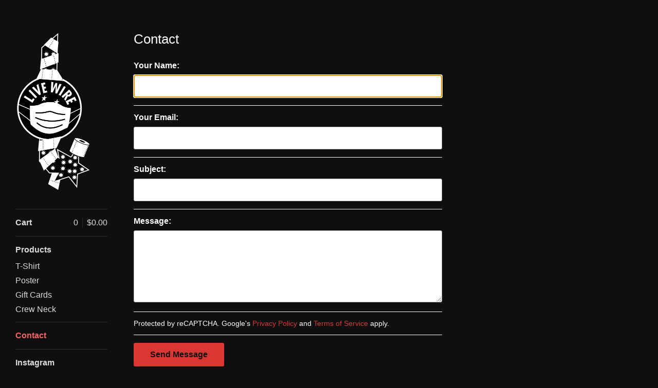

--- FILE ---
content_type: text/html; charset=utf-8
request_url: https://livewirebar.bigcartel.com/contact
body_size: 3261
content:
<!DOCTYPE html>
<html>
  <head>
    <title>Contact | Live Wire Bar</title>
    <meta charset="utf-8">
    <meta name="viewport" content="width=device-width, initial-scale=1">
    <link href="/theme_stylesheets/161347469/1623174604/theme.css" media="screen" rel="stylesheet" type="text/css">

    <!-- Served from Big Cartel Storefront -->
<!-- Big Cartel generated meta tags -->
<meta name="generator" content="Big Cartel" />
<meta name="author" content="Live Wire Bar" />
<meta name="description" content="Contact Live Wire Bar and we will get back to you soon." />
<meta name="referrer" content="strict-origin-when-cross-origin" />
<meta name="theme_name" content="Sidecar" />
<meta name="theme_version" content="1.9.12" />
<meta property="og:type" content="website" />
<meta property="og:site_name" content="Live Wire Bar" />
<meta property="og:title" content="Contact" />
<meta property="og:url" content="https://livewirebar.bigcartel.com/contact" />
<meta property="og:description" content="Contact Live Wire Bar and we will get back to you soon." />
<meta property="og:image" content="https://assets.bigcartel.com/account_images/3229286/poop+coronavirus-01.jpg?auto=format&amp;fit=max&amp;h=1200&amp;w=1200" />
<meta property="og:image:secure_url" content="https://assets.bigcartel.com/account_images/3229286/poop+coronavirus-01.jpg?auto=format&amp;fit=max&amp;h=1200&amp;w=1200" />
<meta name="twitter:card" content="summary_large_image" />
<meta name="twitter:title" content="Contact" />
<meta name="twitter:description" content="Contact Live Wire Bar and we will get back to you soon." />
<meta name="twitter:image" content="https://assets.bigcartel.com/account_images/3229286/poop+coronavirus-01.jpg?auto=format&amp;fit=max&amp;h=1200&amp;w=1200" />
<!-- end of generated meta tags -->

<!-- Big Cartel generated link tags -->
<link rel="canonical" href="https://livewirebar.bigcartel.com/contact" />
<link rel="alternate" href="https://livewirebar.bigcartel.com/products.xml" type="application/rss+xml" title="Product Feed" />
<link rel="icon" href="/favicon.svg" type="image/svg+xml" />
<link rel="icon" href="/favicon.ico" type="image/x-icon" />
<link rel="apple-touch-icon" href="/apple-touch-icon.png" />
<!-- end of generated link tags -->

<!-- Big Cartel generated structured data -->
<script type="application/ld+json">
{"@context":"https://schema.org","@type":"BreadcrumbList","itemListElement":[{"@type":"ListItem","position":1,"name":"Home","item":"https://livewirebar.bigcartel.com/"},{"@type":"ListItem","position":2,"name":"Contact","item":"https://livewirebar.bigcartel.com/contact"}]}
</script>

<!-- end of generated structured data -->

<script>
  window.bigcartel = window.bigcartel || {};
  window.bigcartel = {
    ...window.bigcartel,
    ...{"account":{"id":5196179,"host":"livewirebar.bigcartel.com","bc_host":"livewirebar.bigcartel.com","currency":"USD","country":{"code":"US","name":"United States"}},"theme":{"name":"Sidecar","version":"1.9.12","colors":{"button_background_color":null,"button_text_color":null,"button_hover_background_color":null,"background_color":"#0f0f0f","primary_text_color":null,"link_text_color":"#db3732","link_hover_color":null}},"checkout":{"payments_enabled":true,"paypal_merchant_id":"KWTZEU78WA8XW"},"page":{"type":"contact"}}
  }
</script>
<script async src="https://www.paypal.com/sdk/js?client-id=AbPSFDwkxJ_Pxau-Ek8nKIMWIanP8jhAdSXX5MbFoCq_VkpAHX7DZEbfTARicVRWOVUgeUt44lu7oHF-&merchant-id=KWTZEU78WA8XW&currency=USD&components=messages,buttons" data-partner-attribution-id="BigCartel_SP_PPCP" data-namespace="PayPalSDK"></script>
<script type="text/javascript">
  var _bcaq = _bcaq || [];
  _bcaq.push(['_setUrl','stats1.bigcartel.com']);_bcaq.push(['_trackVisit','5196179']);
  (function() {
    var bca = document.createElement('script'); bca.type = 'text/javascript'; bca.async = true;
    bca.src = '/stats.min.js';
    var s = document.getElementsByTagName('script')[0]; s.parentNode.insertBefore(bca, s);
  })();
</script>
<script src="/assets/currency-formatter-e6d2ec3fd19a4c813ec8b993b852eccecac4da727de1c7e1ecbf0a335278e93a.js"></script>
  </head>

  <body id="contact" class="theme" data-search="false">
    <div class="wrapper">
      <aside class="sidebar">
        <div>
          <header>
            <a href="/" title="Live Wire Bar" class="logo  image " >
              
                <img src="https://assets.bigcartel.com/theme_images/51561248/poop_coronavirus-03.png?auto=format&fit=max&w=300}}" alt="Live Wire Bar Home" width="150" />
              
            </a>
          </header>

          <nav role="navigation" aria-label="Main">
            <section>
              <div class="title">
                <a href="/cart" class="cart ">
                  <b>Cart</b>
                  <span class="total"><span data-currency-amount="0" data-currency-code="USD"><span class="currency_sign">$</span>0.00</span></span>
                  <span class="count">0</span>
                </a>
              </div>
            </section>

            <section>
              <div class="title">
                <a href="/products" class="">
                  Products
                </a>
              </div>

              

              <ul>
                
                  <li>
                    <a href="/category/t-shirt" class="">
                      T-Shirt
                    </a>
                  </li>
                
                  <li>
                    <a href="/category/poster" class="">
                      Poster
                    </a>
                  </li>
                
                  <li>
                    <a href="/category/gift-cards" class="">
                      Gift Cards
                    </a>
                  </li>
                
                  <li>
                    <a href="/category/crew-neck" class="">
                      Crew Neck
                    </a>
                  </li>
                
              </ul>
            </section>

            

            <section>
              <ul>
                
                <li class="title">
                  <a href="/contact" class="current">
                    Contact
                  </a>
                </li>
              </ul>
            </section>

            
              <section>
                <ul>
                  
                    <li class="title"><a target="_blank" title="Instagram" href="http://instagram.com/livewirebar">Instagram</a></li>
                  
                  
                  
                    <li class="title"><a target="_blank" title="Facebook" href="http://facebook.com/livewirebar">Facebook</a></li>
                  
                  
                  
                  
                </ul>
              </section>
            
          </nav>
        </div>

        <footer>
          <div class="bigcartel-credit"><a href="https://www.bigcartel.com/?utm_source=bigcartel&utm_medium=storefront&utm_campaign=5196179&utm_term=livewirebar" data-bc-hook="attribution" rel="nofollow">Powered by Big Cartel</a></div>
        </footer>
      </aside>

      <main class="main standard">
        <header>
          <button class="menu" aria-label="Open menu"><b></b></button>
          <a href="/" title="Live Wire Bar Home" class="logo">Live Wire Bar</a>
          <a href="/cart" class="cart" aria-label="View cart">0</a>
        </header>
        
          <div class="page">
  
    <h1>Contact</h1>
    <form method="post" class="contact" action="/contact" accept-charset="utf8">
      <input type="hidden" name="utf8" value='✓'>
      <fieldset>
        <p class="contact-field">
          <label for="name">Your Name:</label>
          <input type="text" name="name" id="name" value="" tabindex="1" autocomplete="name" />
        </p>
        <p class="contact-field">
          <label for="email">Your Email:</label>
          <input type="text" name="email" id="email" value="" tabindex="2" autocomplete="email" />
        </p>
        <p class="contact-field">
          <label for="subject">Subject:</label>
          <input type="text" name="subject" id="subject" value="" tabindex="3" />
        </p>
        <p class="contact-field">
          <label for="message">Message:</label>
          <textarea name="message" id="message" tabindex="4" autocomplete="off">
</textarea>
        </p>
        <p class="contact-field captcha">
          <div class="recaptcha-note"><script src="https://www.google.com/recaptcha/api.js"></script><script src="/assets/contact-6976d753453bb7392dd2195bfb9fd56d685bbd2f8584586b8ddb76672a11009d.js"></script><style>.grecaptcha-badge { visibility: hidden; }</style>Protected by reCAPTCHA. Google's <a href="https://policies.google.com/privacy">Privacy Policy</a> and <a href="https://policies.google.com/terms">Terms of Service</a> apply.</div>
        </p>
        <p class="contact-field">
          <button id="contact_button" type="submit" name="submit" class="button" tabindex="6">Send Message</button>
        </p>
      </fieldset>
    </form>
  
</div>

        
      </main>
    </div>

    <script src="//ajax.googleapis.com/ajax/libs/jquery/3.4.1/jquery.min.js" type="text/javascript"></script>
    <script src="https://assets.bigcartel.com/api/6/api.usd.js?v=1" type="text/javascript"></script>
    <script src="https://assets.bigcartel.com/theme_assets/3/1.9.12/theme.js?v=1" type="text/javascript"></script>
    <script type="text/javascript">
      var formatMoney = Format.money;
      Format.money = function(number) {
        
          return formatMoney(number, true, true, false);
        
      };

      Store.gridOptions = {
        layoutMode: 'masonry',
      };

      Store.addToCartMessages = {
        addToCart: 'Add to Cart',
        addingToCart: 'Adding&hellip;',
        addedToCart: 'Added!'
      };

      
    </script>
    
  <script defer src="https://static.cloudflareinsights.com/beacon.min.js/vcd15cbe7772f49c399c6a5babf22c1241717689176015" integrity="sha512-ZpsOmlRQV6y907TI0dKBHq9Md29nnaEIPlkf84rnaERnq6zvWvPUqr2ft8M1aS28oN72PdrCzSjY4U6VaAw1EQ==" data-cf-beacon='{"rayId":"9bf085b32c307fd8","version":"2025.9.1","serverTiming":{"name":{"cfExtPri":true,"cfEdge":true,"cfOrigin":true,"cfL4":true,"cfSpeedBrain":true,"cfCacheStatus":true}},"token":"44d6648085c9451aa740849b0372227e","b":1}' crossorigin="anonymous"></script>
</body>
</html>


--- FILE ---
content_type: text/html; charset=utf-8
request_url: https://www.google.com/recaptcha/api2/anchor?ar=1&k=6LdINdkZAAAAAHvIaXX0SOfiy_lbvtByKCkWpMeC&co=aHR0cHM6Ly9saXZld2lyZWJhci5iaWdjYXJ0ZWwuY29tOjQ0Mw..&hl=en&v=PoyoqOPhxBO7pBk68S4YbpHZ&size=invisible&sa=submit&anchor-ms=20000&execute-ms=30000&cb=7d8tii9yanai
body_size: 49349
content:
<!DOCTYPE HTML><html dir="ltr" lang="en"><head><meta http-equiv="Content-Type" content="text/html; charset=UTF-8">
<meta http-equiv="X-UA-Compatible" content="IE=edge">
<title>reCAPTCHA</title>
<style type="text/css">
/* cyrillic-ext */
@font-face {
  font-family: 'Roboto';
  font-style: normal;
  font-weight: 400;
  font-stretch: 100%;
  src: url(//fonts.gstatic.com/s/roboto/v48/KFO7CnqEu92Fr1ME7kSn66aGLdTylUAMa3GUBHMdazTgWw.woff2) format('woff2');
  unicode-range: U+0460-052F, U+1C80-1C8A, U+20B4, U+2DE0-2DFF, U+A640-A69F, U+FE2E-FE2F;
}
/* cyrillic */
@font-face {
  font-family: 'Roboto';
  font-style: normal;
  font-weight: 400;
  font-stretch: 100%;
  src: url(//fonts.gstatic.com/s/roboto/v48/KFO7CnqEu92Fr1ME7kSn66aGLdTylUAMa3iUBHMdazTgWw.woff2) format('woff2');
  unicode-range: U+0301, U+0400-045F, U+0490-0491, U+04B0-04B1, U+2116;
}
/* greek-ext */
@font-face {
  font-family: 'Roboto';
  font-style: normal;
  font-weight: 400;
  font-stretch: 100%;
  src: url(//fonts.gstatic.com/s/roboto/v48/KFO7CnqEu92Fr1ME7kSn66aGLdTylUAMa3CUBHMdazTgWw.woff2) format('woff2');
  unicode-range: U+1F00-1FFF;
}
/* greek */
@font-face {
  font-family: 'Roboto';
  font-style: normal;
  font-weight: 400;
  font-stretch: 100%;
  src: url(//fonts.gstatic.com/s/roboto/v48/KFO7CnqEu92Fr1ME7kSn66aGLdTylUAMa3-UBHMdazTgWw.woff2) format('woff2');
  unicode-range: U+0370-0377, U+037A-037F, U+0384-038A, U+038C, U+038E-03A1, U+03A3-03FF;
}
/* math */
@font-face {
  font-family: 'Roboto';
  font-style: normal;
  font-weight: 400;
  font-stretch: 100%;
  src: url(//fonts.gstatic.com/s/roboto/v48/KFO7CnqEu92Fr1ME7kSn66aGLdTylUAMawCUBHMdazTgWw.woff2) format('woff2');
  unicode-range: U+0302-0303, U+0305, U+0307-0308, U+0310, U+0312, U+0315, U+031A, U+0326-0327, U+032C, U+032F-0330, U+0332-0333, U+0338, U+033A, U+0346, U+034D, U+0391-03A1, U+03A3-03A9, U+03B1-03C9, U+03D1, U+03D5-03D6, U+03F0-03F1, U+03F4-03F5, U+2016-2017, U+2034-2038, U+203C, U+2040, U+2043, U+2047, U+2050, U+2057, U+205F, U+2070-2071, U+2074-208E, U+2090-209C, U+20D0-20DC, U+20E1, U+20E5-20EF, U+2100-2112, U+2114-2115, U+2117-2121, U+2123-214F, U+2190, U+2192, U+2194-21AE, U+21B0-21E5, U+21F1-21F2, U+21F4-2211, U+2213-2214, U+2216-22FF, U+2308-230B, U+2310, U+2319, U+231C-2321, U+2336-237A, U+237C, U+2395, U+239B-23B7, U+23D0, U+23DC-23E1, U+2474-2475, U+25AF, U+25B3, U+25B7, U+25BD, U+25C1, U+25CA, U+25CC, U+25FB, U+266D-266F, U+27C0-27FF, U+2900-2AFF, U+2B0E-2B11, U+2B30-2B4C, U+2BFE, U+3030, U+FF5B, U+FF5D, U+1D400-1D7FF, U+1EE00-1EEFF;
}
/* symbols */
@font-face {
  font-family: 'Roboto';
  font-style: normal;
  font-weight: 400;
  font-stretch: 100%;
  src: url(//fonts.gstatic.com/s/roboto/v48/KFO7CnqEu92Fr1ME7kSn66aGLdTylUAMaxKUBHMdazTgWw.woff2) format('woff2');
  unicode-range: U+0001-000C, U+000E-001F, U+007F-009F, U+20DD-20E0, U+20E2-20E4, U+2150-218F, U+2190, U+2192, U+2194-2199, U+21AF, U+21E6-21F0, U+21F3, U+2218-2219, U+2299, U+22C4-22C6, U+2300-243F, U+2440-244A, U+2460-24FF, U+25A0-27BF, U+2800-28FF, U+2921-2922, U+2981, U+29BF, U+29EB, U+2B00-2BFF, U+4DC0-4DFF, U+FFF9-FFFB, U+10140-1018E, U+10190-1019C, U+101A0, U+101D0-101FD, U+102E0-102FB, U+10E60-10E7E, U+1D2C0-1D2D3, U+1D2E0-1D37F, U+1F000-1F0FF, U+1F100-1F1AD, U+1F1E6-1F1FF, U+1F30D-1F30F, U+1F315, U+1F31C, U+1F31E, U+1F320-1F32C, U+1F336, U+1F378, U+1F37D, U+1F382, U+1F393-1F39F, U+1F3A7-1F3A8, U+1F3AC-1F3AF, U+1F3C2, U+1F3C4-1F3C6, U+1F3CA-1F3CE, U+1F3D4-1F3E0, U+1F3ED, U+1F3F1-1F3F3, U+1F3F5-1F3F7, U+1F408, U+1F415, U+1F41F, U+1F426, U+1F43F, U+1F441-1F442, U+1F444, U+1F446-1F449, U+1F44C-1F44E, U+1F453, U+1F46A, U+1F47D, U+1F4A3, U+1F4B0, U+1F4B3, U+1F4B9, U+1F4BB, U+1F4BF, U+1F4C8-1F4CB, U+1F4D6, U+1F4DA, U+1F4DF, U+1F4E3-1F4E6, U+1F4EA-1F4ED, U+1F4F7, U+1F4F9-1F4FB, U+1F4FD-1F4FE, U+1F503, U+1F507-1F50B, U+1F50D, U+1F512-1F513, U+1F53E-1F54A, U+1F54F-1F5FA, U+1F610, U+1F650-1F67F, U+1F687, U+1F68D, U+1F691, U+1F694, U+1F698, U+1F6AD, U+1F6B2, U+1F6B9-1F6BA, U+1F6BC, U+1F6C6-1F6CF, U+1F6D3-1F6D7, U+1F6E0-1F6EA, U+1F6F0-1F6F3, U+1F6F7-1F6FC, U+1F700-1F7FF, U+1F800-1F80B, U+1F810-1F847, U+1F850-1F859, U+1F860-1F887, U+1F890-1F8AD, U+1F8B0-1F8BB, U+1F8C0-1F8C1, U+1F900-1F90B, U+1F93B, U+1F946, U+1F984, U+1F996, U+1F9E9, U+1FA00-1FA6F, U+1FA70-1FA7C, U+1FA80-1FA89, U+1FA8F-1FAC6, U+1FACE-1FADC, U+1FADF-1FAE9, U+1FAF0-1FAF8, U+1FB00-1FBFF;
}
/* vietnamese */
@font-face {
  font-family: 'Roboto';
  font-style: normal;
  font-weight: 400;
  font-stretch: 100%;
  src: url(//fonts.gstatic.com/s/roboto/v48/KFO7CnqEu92Fr1ME7kSn66aGLdTylUAMa3OUBHMdazTgWw.woff2) format('woff2');
  unicode-range: U+0102-0103, U+0110-0111, U+0128-0129, U+0168-0169, U+01A0-01A1, U+01AF-01B0, U+0300-0301, U+0303-0304, U+0308-0309, U+0323, U+0329, U+1EA0-1EF9, U+20AB;
}
/* latin-ext */
@font-face {
  font-family: 'Roboto';
  font-style: normal;
  font-weight: 400;
  font-stretch: 100%;
  src: url(//fonts.gstatic.com/s/roboto/v48/KFO7CnqEu92Fr1ME7kSn66aGLdTylUAMa3KUBHMdazTgWw.woff2) format('woff2');
  unicode-range: U+0100-02BA, U+02BD-02C5, U+02C7-02CC, U+02CE-02D7, U+02DD-02FF, U+0304, U+0308, U+0329, U+1D00-1DBF, U+1E00-1E9F, U+1EF2-1EFF, U+2020, U+20A0-20AB, U+20AD-20C0, U+2113, U+2C60-2C7F, U+A720-A7FF;
}
/* latin */
@font-face {
  font-family: 'Roboto';
  font-style: normal;
  font-weight: 400;
  font-stretch: 100%;
  src: url(//fonts.gstatic.com/s/roboto/v48/KFO7CnqEu92Fr1ME7kSn66aGLdTylUAMa3yUBHMdazQ.woff2) format('woff2');
  unicode-range: U+0000-00FF, U+0131, U+0152-0153, U+02BB-02BC, U+02C6, U+02DA, U+02DC, U+0304, U+0308, U+0329, U+2000-206F, U+20AC, U+2122, U+2191, U+2193, U+2212, U+2215, U+FEFF, U+FFFD;
}
/* cyrillic-ext */
@font-face {
  font-family: 'Roboto';
  font-style: normal;
  font-weight: 500;
  font-stretch: 100%;
  src: url(//fonts.gstatic.com/s/roboto/v48/KFO7CnqEu92Fr1ME7kSn66aGLdTylUAMa3GUBHMdazTgWw.woff2) format('woff2');
  unicode-range: U+0460-052F, U+1C80-1C8A, U+20B4, U+2DE0-2DFF, U+A640-A69F, U+FE2E-FE2F;
}
/* cyrillic */
@font-face {
  font-family: 'Roboto';
  font-style: normal;
  font-weight: 500;
  font-stretch: 100%;
  src: url(//fonts.gstatic.com/s/roboto/v48/KFO7CnqEu92Fr1ME7kSn66aGLdTylUAMa3iUBHMdazTgWw.woff2) format('woff2');
  unicode-range: U+0301, U+0400-045F, U+0490-0491, U+04B0-04B1, U+2116;
}
/* greek-ext */
@font-face {
  font-family: 'Roboto';
  font-style: normal;
  font-weight: 500;
  font-stretch: 100%;
  src: url(//fonts.gstatic.com/s/roboto/v48/KFO7CnqEu92Fr1ME7kSn66aGLdTylUAMa3CUBHMdazTgWw.woff2) format('woff2');
  unicode-range: U+1F00-1FFF;
}
/* greek */
@font-face {
  font-family: 'Roboto';
  font-style: normal;
  font-weight: 500;
  font-stretch: 100%;
  src: url(//fonts.gstatic.com/s/roboto/v48/KFO7CnqEu92Fr1ME7kSn66aGLdTylUAMa3-UBHMdazTgWw.woff2) format('woff2');
  unicode-range: U+0370-0377, U+037A-037F, U+0384-038A, U+038C, U+038E-03A1, U+03A3-03FF;
}
/* math */
@font-face {
  font-family: 'Roboto';
  font-style: normal;
  font-weight: 500;
  font-stretch: 100%;
  src: url(//fonts.gstatic.com/s/roboto/v48/KFO7CnqEu92Fr1ME7kSn66aGLdTylUAMawCUBHMdazTgWw.woff2) format('woff2');
  unicode-range: U+0302-0303, U+0305, U+0307-0308, U+0310, U+0312, U+0315, U+031A, U+0326-0327, U+032C, U+032F-0330, U+0332-0333, U+0338, U+033A, U+0346, U+034D, U+0391-03A1, U+03A3-03A9, U+03B1-03C9, U+03D1, U+03D5-03D6, U+03F0-03F1, U+03F4-03F5, U+2016-2017, U+2034-2038, U+203C, U+2040, U+2043, U+2047, U+2050, U+2057, U+205F, U+2070-2071, U+2074-208E, U+2090-209C, U+20D0-20DC, U+20E1, U+20E5-20EF, U+2100-2112, U+2114-2115, U+2117-2121, U+2123-214F, U+2190, U+2192, U+2194-21AE, U+21B0-21E5, U+21F1-21F2, U+21F4-2211, U+2213-2214, U+2216-22FF, U+2308-230B, U+2310, U+2319, U+231C-2321, U+2336-237A, U+237C, U+2395, U+239B-23B7, U+23D0, U+23DC-23E1, U+2474-2475, U+25AF, U+25B3, U+25B7, U+25BD, U+25C1, U+25CA, U+25CC, U+25FB, U+266D-266F, U+27C0-27FF, U+2900-2AFF, U+2B0E-2B11, U+2B30-2B4C, U+2BFE, U+3030, U+FF5B, U+FF5D, U+1D400-1D7FF, U+1EE00-1EEFF;
}
/* symbols */
@font-face {
  font-family: 'Roboto';
  font-style: normal;
  font-weight: 500;
  font-stretch: 100%;
  src: url(//fonts.gstatic.com/s/roboto/v48/KFO7CnqEu92Fr1ME7kSn66aGLdTylUAMaxKUBHMdazTgWw.woff2) format('woff2');
  unicode-range: U+0001-000C, U+000E-001F, U+007F-009F, U+20DD-20E0, U+20E2-20E4, U+2150-218F, U+2190, U+2192, U+2194-2199, U+21AF, U+21E6-21F0, U+21F3, U+2218-2219, U+2299, U+22C4-22C6, U+2300-243F, U+2440-244A, U+2460-24FF, U+25A0-27BF, U+2800-28FF, U+2921-2922, U+2981, U+29BF, U+29EB, U+2B00-2BFF, U+4DC0-4DFF, U+FFF9-FFFB, U+10140-1018E, U+10190-1019C, U+101A0, U+101D0-101FD, U+102E0-102FB, U+10E60-10E7E, U+1D2C0-1D2D3, U+1D2E0-1D37F, U+1F000-1F0FF, U+1F100-1F1AD, U+1F1E6-1F1FF, U+1F30D-1F30F, U+1F315, U+1F31C, U+1F31E, U+1F320-1F32C, U+1F336, U+1F378, U+1F37D, U+1F382, U+1F393-1F39F, U+1F3A7-1F3A8, U+1F3AC-1F3AF, U+1F3C2, U+1F3C4-1F3C6, U+1F3CA-1F3CE, U+1F3D4-1F3E0, U+1F3ED, U+1F3F1-1F3F3, U+1F3F5-1F3F7, U+1F408, U+1F415, U+1F41F, U+1F426, U+1F43F, U+1F441-1F442, U+1F444, U+1F446-1F449, U+1F44C-1F44E, U+1F453, U+1F46A, U+1F47D, U+1F4A3, U+1F4B0, U+1F4B3, U+1F4B9, U+1F4BB, U+1F4BF, U+1F4C8-1F4CB, U+1F4D6, U+1F4DA, U+1F4DF, U+1F4E3-1F4E6, U+1F4EA-1F4ED, U+1F4F7, U+1F4F9-1F4FB, U+1F4FD-1F4FE, U+1F503, U+1F507-1F50B, U+1F50D, U+1F512-1F513, U+1F53E-1F54A, U+1F54F-1F5FA, U+1F610, U+1F650-1F67F, U+1F687, U+1F68D, U+1F691, U+1F694, U+1F698, U+1F6AD, U+1F6B2, U+1F6B9-1F6BA, U+1F6BC, U+1F6C6-1F6CF, U+1F6D3-1F6D7, U+1F6E0-1F6EA, U+1F6F0-1F6F3, U+1F6F7-1F6FC, U+1F700-1F7FF, U+1F800-1F80B, U+1F810-1F847, U+1F850-1F859, U+1F860-1F887, U+1F890-1F8AD, U+1F8B0-1F8BB, U+1F8C0-1F8C1, U+1F900-1F90B, U+1F93B, U+1F946, U+1F984, U+1F996, U+1F9E9, U+1FA00-1FA6F, U+1FA70-1FA7C, U+1FA80-1FA89, U+1FA8F-1FAC6, U+1FACE-1FADC, U+1FADF-1FAE9, U+1FAF0-1FAF8, U+1FB00-1FBFF;
}
/* vietnamese */
@font-face {
  font-family: 'Roboto';
  font-style: normal;
  font-weight: 500;
  font-stretch: 100%;
  src: url(//fonts.gstatic.com/s/roboto/v48/KFO7CnqEu92Fr1ME7kSn66aGLdTylUAMa3OUBHMdazTgWw.woff2) format('woff2');
  unicode-range: U+0102-0103, U+0110-0111, U+0128-0129, U+0168-0169, U+01A0-01A1, U+01AF-01B0, U+0300-0301, U+0303-0304, U+0308-0309, U+0323, U+0329, U+1EA0-1EF9, U+20AB;
}
/* latin-ext */
@font-face {
  font-family: 'Roboto';
  font-style: normal;
  font-weight: 500;
  font-stretch: 100%;
  src: url(//fonts.gstatic.com/s/roboto/v48/KFO7CnqEu92Fr1ME7kSn66aGLdTylUAMa3KUBHMdazTgWw.woff2) format('woff2');
  unicode-range: U+0100-02BA, U+02BD-02C5, U+02C7-02CC, U+02CE-02D7, U+02DD-02FF, U+0304, U+0308, U+0329, U+1D00-1DBF, U+1E00-1E9F, U+1EF2-1EFF, U+2020, U+20A0-20AB, U+20AD-20C0, U+2113, U+2C60-2C7F, U+A720-A7FF;
}
/* latin */
@font-face {
  font-family: 'Roboto';
  font-style: normal;
  font-weight: 500;
  font-stretch: 100%;
  src: url(//fonts.gstatic.com/s/roboto/v48/KFO7CnqEu92Fr1ME7kSn66aGLdTylUAMa3yUBHMdazQ.woff2) format('woff2');
  unicode-range: U+0000-00FF, U+0131, U+0152-0153, U+02BB-02BC, U+02C6, U+02DA, U+02DC, U+0304, U+0308, U+0329, U+2000-206F, U+20AC, U+2122, U+2191, U+2193, U+2212, U+2215, U+FEFF, U+FFFD;
}
/* cyrillic-ext */
@font-face {
  font-family: 'Roboto';
  font-style: normal;
  font-weight: 900;
  font-stretch: 100%;
  src: url(//fonts.gstatic.com/s/roboto/v48/KFO7CnqEu92Fr1ME7kSn66aGLdTylUAMa3GUBHMdazTgWw.woff2) format('woff2');
  unicode-range: U+0460-052F, U+1C80-1C8A, U+20B4, U+2DE0-2DFF, U+A640-A69F, U+FE2E-FE2F;
}
/* cyrillic */
@font-face {
  font-family: 'Roboto';
  font-style: normal;
  font-weight: 900;
  font-stretch: 100%;
  src: url(//fonts.gstatic.com/s/roboto/v48/KFO7CnqEu92Fr1ME7kSn66aGLdTylUAMa3iUBHMdazTgWw.woff2) format('woff2');
  unicode-range: U+0301, U+0400-045F, U+0490-0491, U+04B0-04B1, U+2116;
}
/* greek-ext */
@font-face {
  font-family: 'Roboto';
  font-style: normal;
  font-weight: 900;
  font-stretch: 100%;
  src: url(//fonts.gstatic.com/s/roboto/v48/KFO7CnqEu92Fr1ME7kSn66aGLdTylUAMa3CUBHMdazTgWw.woff2) format('woff2');
  unicode-range: U+1F00-1FFF;
}
/* greek */
@font-face {
  font-family: 'Roboto';
  font-style: normal;
  font-weight: 900;
  font-stretch: 100%;
  src: url(//fonts.gstatic.com/s/roboto/v48/KFO7CnqEu92Fr1ME7kSn66aGLdTylUAMa3-UBHMdazTgWw.woff2) format('woff2');
  unicode-range: U+0370-0377, U+037A-037F, U+0384-038A, U+038C, U+038E-03A1, U+03A3-03FF;
}
/* math */
@font-face {
  font-family: 'Roboto';
  font-style: normal;
  font-weight: 900;
  font-stretch: 100%;
  src: url(//fonts.gstatic.com/s/roboto/v48/KFO7CnqEu92Fr1ME7kSn66aGLdTylUAMawCUBHMdazTgWw.woff2) format('woff2');
  unicode-range: U+0302-0303, U+0305, U+0307-0308, U+0310, U+0312, U+0315, U+031A, U+0326-0327, U+032C, U+032F-0330, U+0332-0333, U+0338, U+033A, U+0346, U+034D, U+0391-03A1, U+03A3-03A9, U+03B1-03C9, U+03D1, U+03D5-03D6, U+03F0-03F1, U+03F4-03F5, U+2016-2017, U+2034-2038, U+203C, U+2040, U+2043, U+2047, U+2050, U+2057, U+205F, U+2070-2071, U+2074-208E, U+2090-209C, U+20D0-20DC, U+20E1, U+20E5-20EF, U+2100-2112, U+2114-2115, U+2117-2121, U+2123-214F, U+2190, U+2192, U+2194-21AE, U+21B0-21E5, U+21F1-21F2, U+21F4-2211, U+2213-2214, U+2216-22FF, U+2308-230B, U+2310, U+2319, U+231C-2321, U+2336-237A, U+237C, U+2395, U+239B-23B7, U+23D0, U+23DC-23E1, U+2474-2475, U+25AF, U+25B3, U+25B7, U+25BD, U+25C1, U+25CA, U+25CC, U+25FB, U+266D-266F, U+27C0-27FF, U+2900-2AFF, U+2B0E-2B11, U+2B30-2B4C, U+2BFE, U+3030, U+FF5B, U+FF5D, U+1D400-1D7FF, U+1EE00-1EEFF;
}
/* symbols */
@font-face {
  font-family: 'Roboto';
  font-style: normal;
  font-weight: 900;
  font-stretch: 100%;
  src: url(//fonts.gstatic.com/s/roboto/v48/KFO7CnqEu92Fr1ME7kSn66aGLdTylUAMaxKUBHMdazTgWw.woff2) format('woff2');
  unicode-range: U+0001-000C, U+000E-001F, U+007F-009F, U+20DD-20E0, U+20E2-20E4, U+2150-218F, U+2190, U+2192, U+2194-2199, U+21AF, U+21E6-21F0, U+21F3, U+2218-2219, U+2299, U+22C4-22C6, U+2300-243F, U+2440-244A, U+2460-24FF, U+25A0-27BF, U+2800-28FF, U+2921-2922, U+2981, U+29BF, U+29EB, U+2B00-2BFF, U+4DC0-4DFF, U+FFF9-FFFB, U+10140-1018E, U+10190-1019C, U+101A0, U+101D0-101FD, U+102E0-102FB, U+10E60-10E7E, U+1D2C0-1D2D3, U+1D2E0-1D37F, U+1F000-1F0FF, U+1F100-1F1AD, U+1F1E6-1F1FF, U+1F30D-1F30F, U+1F315, U+1F31C, U+1F31E, U+1F320-1F32C, U+1F336, U+1F378, U+1F37D, U+1F382, U+1F393-1F39F, U+1F3A7-1F3A8, U+1F3AC-1F3AF, U+1F3C2, U+1F3C4-1F3C6, U+1F3CA-1F3CE, U+1F3D4-1F3E0, U+1F3ED, U+1F3F1-1F3F3, U+1F3F5-1F3F7, U+1F408, U+1F415, U+1F41F, U+1F426, U+1F43F, U+1F441-1F442, U+1F444, U+1F446-1F449, U+1F44C-1F44E, U+1F453, U+1F46A, U+1F47D, U+1F4A3, U+1F4B0, U+1F4B3, U+1F4B9, U+1F4BB, U+1F4BF, U+1F4C8-1F4CB, U+1F4D6, U+1F4DA, U+1F4DF, U+1F4E3-1F4E6, U+1F4EA-1F4ED, U+1F4F7, U+1F4F9-1F4FB, U+1F4FD-1F4FE, U+1F503, U+1F507-1F50B, U+1F50D, U+1F512-1F513, U+1F53E-1F54A, U+1F54F-1F5FA, U+1F610, U+1F650-1F67F, U+1F687, U+1F68D, U+1F691, U+1F694, U+1F698, U+1F6AD, U+1F6B2, U+1F6B9-1F6BA, U+1F6BC, U+1F6C6-1F6CF, U+1F6D3-1F6D7, U+1F6E0-1F6EA, U+1F6F0-1F6F3, U+1F6F7-1F6FC, U+1F700-1F7FF, U+1F800-1F80B, U+1F810-1F847, U+1F850-1F859, U+1F860-1F887, U+1F890-1F8AD, U+1F8B0-1F8BB, U+1F8C0-1F8C1, U+1F900-1F90B, U+1F93B, U+1F946, U+1F984, U+1F996, U+1F9E9, U+1FA00-1FA6F, U+1FA70-1FA7C, U+1FA80-1FA89, U+1FA8F-1FAC6, U+1FACE-1FADC, U+1FADF-1FAE9, U+1FAF0-1FAF8, U+1FB00-1FBFF;
}
/* vietnamese */
@font-face {
  font-family: 'Roboto';
  font-style: normal;
  font-weight: 900;
  font-stretch: 100%;
  src: url(//fonts.gstatic.com/s/roboto/v48/KFO7CnqEu92Fr1ME7kSn66aGLdTylUAMa3OUBHMdazTgWw.woff2) format('woff2');
  unicode-range: U+0102-0103, U+0110-0111, U+0128-0129, U+0168-0169, U+01A0-01A1, U+01AF-01B0, U+0300-0301, U+0303-0304, U+0308-0309, U+0323, U+0329, U+1EA0-1EF9, U+20AB;
}
/* latin-ext */
@font-face {
  font-family: 'Roboto';
  font-style: normal;
  font-weight: 900;
  font-stretch: 100%;
  src: url(//fonts.gstatic.com/s/roboto/v48/KFO7CnqEu92Fr1ME7kSn66aGLdTylUAMa3KUBHMdazTgWw.woff2) format('woff2');
  unicode-range: U+0100-02BA, U+02BD-02C5, U+02C7-02CC, U+02CE-02D7, U+02DD-02FF, U+0304, U+0308, U+0329, U+1D00-1DBF, U+1E00-1E9F, U+1EF2-1EFF, U+2020, U+20A0-20AB, U+20AD-20C0, U+2113, U+2C60-2C7F, U+A720-A7FF;
}
/* latin */
@font-face {
  font-family: 'Roboto';
  font-style: normal;
  font-weight: 900;
  font-stretch: 100%;
  src: url(//fonts.gstatic.com/s/roboto/v48/KFO7CnqEu92Fr1ME7kSn66aGLdTylUAMa3yUBHMdazQ.woff2) format('woff2');
  unicode-range: U+0000-00FF, U+0131, U+0152-0153, U+02BB-02BC, U+02C6, U+02DA, U+02DC, U+0304, U+0308, U+0329, U+2000-206F, U+20AC, U+2122, U+2191, U+2193, U+2212, U+2215, U+FEFF, U+FFFD;
}

</style>
<link rel="stylesheet" type="text/css" href="https://www.gstatic.com/recaptcha/releases/PoyoqOPhxBO7pBk68S4YbpHZ/styles__ltr.css">
<script nonce="TVQfAZwGvwegp0_kzbzsMQ" type="text/javascript">window['__recaptcha_api'] = 'https://www.google.com/recaptcha/api2/';</script>
<script type="text/javascript" src="https://www.gstatic.com/recaptcha/releases/PoyoqOPhxBO7pBk68S4YbpHZ/recaptcha__en.js" nonce="TVQfAZwGvwegp0_kzbzsMQ">
      
    </script></head>
<body><div id="rc-anchor-alert" class="rc-anchor-alert"></div>
<input type="hidden" id="recaptcha-token" value="[base64]">
<script type="text/javascript" nonce="TVQfAZwGvwegp0_kzbzsMQ">
      recaptcha.anchor.Main.init("[\x22ainput\x22,[\x22bgdata\x22,\x22\x22,\[base64]/[base64]/[base64]/KE4oMTI0LHYsdi5HKSxMWihsLHYpKTpOKDEyNCx2LGwpLFYpLHYpLFQpKSxGKDE3MSx2KX0scjc9ZnVuY3Rpb24obCl7cmV0dXJuIGx9LEM9ZnVuY3Rpb24obCxWLHYpe04odixsLFYpLFZbYWtdPTI3OTZ9LG49ZnVuY3Rpb24obCxWKXtWLlg9KChWLlg/[base64]/[base64]/[base64]/[base64]/[base64]/[base64]/[base64]/[base64]/[base64]/[base64]/[base64]\\u003d\x22,\[base64]\x22,\x22w5bCtkLCp8OjJsOCHsOyRC7CqsKfUsKJM0pswrNOw4XDjk3DncOTw4RQwrIyZW16w5jDnsOow6/[base64]/[base64]/[base64]/Dvjgnw4bCvEVtw6VsNXzCpxvClk7CucONSMOCFcOKYcO6dRRVKm07wodHDsKTw5rCjmIgw6wCw5LDlMKqZMKFw5Zow6HDgx3CqxYDBzPDn1XCpTwVw6lqw5hsVGvCosOWw4jCgMKzw5kRw7jDsMOQw7pIwpUoU8OwCcOGCcKtVMOww73CqMOow6/[base64]/wp7Ct8KGw7vCscOfw6nDncOQEMOtwqkNwo3CtkTDuMKRc8OYfcOlTg7DlHFRw7U3ZMOcwqHDgXFDwqsgUsKgASDDk8O1w45uwr/CnGA/[base64]/Do8KpXFzCrnHCl09PwprDgsKuw49LY8KPw7bCm1Fhw7HCk8KJwp8Sw4XDt3VVGcOlaw3Du8KhY8Odw5Ypw4c/D1rCv8KuFTLCm1d+wphhZsOBwp/DkRvCk8Kzwphcw5bDsBklwowhw4/[base64]/P8Kdw5A5wo/DoU/[base64]/Y8O2P3HDjGFCUlxRBA3DgFR5Qm7DqsKTUFoVw6ccwooHBQwpNsK0w6nClXfClMKia0HCgsKAEFkuw4hgwp5ieMKmTcOUwpMnwqnCnMOPw7otwotkwr8RGwrDkF7Ck8KhH2V2w5XChTTCr8K9wpw9P8Onw7LCm0ctQsKcKX/CuMO/[base64]/Co0jDvlp4w5ZcM2txw6AldUXDqHbCvCTDiMObw4rCtwkPCXPCg1tkw6nCscKSR2B8J2LDgT0yWcKAwr/ChELChyHCgcORwqHDkQnCuHvClMOQwrjDt8KVccOdwq4rN3dYAHbCiFHDp3NNw7DCucOVeTxlIcKcwoDDpUXDtiIxwrnDuUggdsK7NQrCpiXCqcK0F8O0HTbDu8OZf8K+P8KHw5zCtwIdLF/[base64]/Dq8OywqDCp8KZCcOlDcKaw4fDtMORDEF5wp5dw5lVV1J1w7vChz/[base64]/[base64]/woVOw5hqA3/DphjCjVfCo8O1P8KOw5QRHy7DsMOJwrpfDC/DrsKzwrjDmArCvcKew4DDksONKjl5XMOJDxLCq8KZw7QHbsKdw6hnwosEw6bCjMOLInnClcKaERs1a8Kew5lrOU1zT1zCjETDq3QXw5UqwrltLT8aCMOuwr52CnDClA/DqjUBw6VReirCqsKwAGzDtcOmZ0rCrcO3wpR2EwFaLRp4Mx/DncK3w6bDo2nDr8KLTMOEw78iwr8zDsOiwoxgwoHCq8KjHcKuwohswrVCQcKsP8Okw5cbLcKAI8OiwrdRwr8LCDZ8dkwme8Kgw4nDlgjCiSAjEj7Du8OcwqTDgMOyw63Dm8KQKn4sw5MlX8OGG0fDmcKEwphnw6vCgsONE8OkwqTCrF4/wrXCusOuw6dEeBNqw5XCu8K9fh1SQm7DlMOwwrvDpS1VIsKcwprDocOBwpbCpcKbPxvDhkPDuMOeHsOYw75lbWV4bCPDiW9TwpzDsXxdSMONwpHDmsOWUChCwpx5wq/CpjzDvm9aw4wfQcKbc055wpPDtlbDjEQcJ2bCnExKUsKtKsOvwp/DmUYrwqR3GcOmw63DlMOgA8Kcw5jDo8KPwqtrw74lScKEwoXDoMK5RB5necKiaMOsHMKgwp1+c3hTwr0vw44qVi4CLQjDm0FrLcOBcVkrVm8Ew5pxC8KWw7DCn8OvDD8ww4gNBsKTGsODwqErNXrDgTtqZ8KLRm7DrMOoKsKQwpYAE8KCw7vDqAQ4w4oDw41CbcK/MwjCjMODF8K+w6LDvMOOwr4iRGHCn0vDgTYvwpoWw73CjsO+akLDosK0aGDDtsOibMKQdyPCtAdFw5tXwqjDvw1xOMOINgIgwoQYMMKMwo/[base64]/[base64]/wqDClcO+LiHDsFk2XXw9w6rDjMK/[base64]/[base64]/DpF/Drjx/blscw6Z4woXDv8O6wpLDmcKXw7/[base64]/woTCqcKVS0DDh8KDwrBow6Eiw4TDrMO6w5hQw7J8KFtJHMOyPAHDhyTCisOtacOgccKVwo/DncOEB8O8w45kK8KvEBLDsRhow5R/d8K7fsKuWxQ7w4gEZcKdN0DCk8KDQxzCgsKEJcOcCF/DmVstEh3CkkfClmIZc8OMfz8mw5bDmTrDrMOAwrIswqFQwpfDoMKJw55iTjXDv8OvwqzCkGbCjsKKIMKYw5DDvRnClFbDgMKxw6bCqDYRBsKEIA3CmzfDiMKsw5TCoxwXXWrCsDLDkMOFTMOpw6TDsALDv3/CnC02wozCvcK2CXXCnQFnQSnDsMOPbsKHMEbDmDnDpcKmXMKfG8Oew7LDo1s1w4fDicK5DjJgw5/DvhXComtTw7dWwq3DuGQuPgfCgzzCtyoPAXzDuwzDvFXCkQ/[base64]/[base64]/wpJiwoHDn2J/wqHDvRvDgFfCsMK0WQDDmUbDjRYBawnCisKLUGpow7zDvUrDqD7Dl3Vrw7XDuMOZwofDnhdlw4UnT8KMC8Kww57CisOGD8K6DcOrwrzDrMKjCcK/J8OWL8O/woPDgsK7w4ALwoHDlxk7w7xCwpIcw6gLwpPDnEfDvCTCkcO5wqzCszwlwoTDpcKlCzRhwovDmXvCiC3Cg13DmUZ1wqATw58sw7UIMip3Gn1gFsOdGMO7wqUlw5zDqXRUNBMNw7LCmMOfHMOReXUkwq3CrsKVw5HDicKuwrYEw6HCjsO0I8KfwrvCisK/cVIGw77CpDHCuhPCuRLDpznCsCjCsGI2AlAwwo5vwqTDg3RpwqbCocKmwrrDqMOlwrEAw7QGSsOhwrpzE1kjw5pBJsKpwoVhw4haLm0Nw64pSxfCnMOPOyRIwo3DnSLDsMK+wqHCu8KXwpLDosKuA8KpAMKVwrsHEABjBGbCkMOTZMOJQMKlD8KfwrfDhDTCrj/DqHZRdExYBMK2Rg3CngjDvn7DssO3CsOfJsOUwpgyRQ3Co8OAwpjCusKYK8KMw6VNw4jDvxvCpTwCa2lcwpPCscODw5nCpsOYwpwSw4BRD8K5Il/DusKaw7k2w6zCv1PCnn4Sw6/[base64]/Cq8OHw7TCnMKqORzCpHUPwqbCt8Khw69IbhzCrXEzw6h7w6bDqip4Z8KESxPDrsKMwqt8cxZjasKJwrIyw5HCicOmwqYEwpHDiwAww7B2HMKpQMOuwrNrw6zCmcKkwonCjnRgAQ7Dun54N8KIw5vDvn4/C8OcFcKuwoHCoGFEGy3Dk8O/KyPCnXoJJcOBw7rCn8KQa2/DgmDCnsO9NMOzH3vDhcOFNMOkwoPDsgJQw6rCrcObfMKrb8OPwqbCmytVTRLDkh7DtBh1w6s3w5nCkcKCP8KlTsK0wrpMAk57wrzCpMK4w7DCk8OmwqEBCxpeGMO6KMOzw6AaWiVGwoVTw5XDp8OCw5QQwp7DlQd6worDvUQUw7rCoMOFWl3Du8OTw4Fow6/DoW/[base64]/CnsKTFhnCrEFHV8OZwrLDmMKGS8Oow6rDu1HDgxpIWcK0RXxATcKtK8Onwpciw58hwrPCnsKgw7DCuHQ0w57CsmNiVsOIwro7EcKMIEULYsOAw57CjcOEw5TCpCzCvMKyw5rDv3DDmQ7DiwPDv8OpEVfDlm/DjSHDt0Q9wrhNwpJ0wpTDlSc+w7nCnCYMw63DgEnCr3PChEfDocOYw7Row4TDqMKtSQnCsG/CgilYCCXDvsKbwrnDo8KiJ8KOwqohwojDl2N0w6XClSRGQMKGwprCtsKGOcOHw4AwwpzCjcO5XsKow67DvjXCp8KMD1JZVg1Zw5zCgyPCoMKIwrpOw6/CgsKKwq3CmcKZwpYwLB4twotZwpdbPS4CasKXK03CvRdQVcOaw7s6w4pRwo/CnzrDrcK0YUPCgsK9wpxLw7YKNsO3wrjCnCJzBcKwwq9LcX/CnAl4wp3DvjzDisKgBMKICsKkHsOOw7Fiw53Cu8OsFsKKwrHCqcOheFAbwrsgwojDqcORFsO3wohBwrXCn8KNw78Ef1HCtMKoXMOrGMOWRXx1w5deWVAhwp/Dt8KkwqhnacK6IMO8JMKnwpjDlWnCmh52woHDh8OMwovCrHjDm0Jew5ISTj3CshB0RsOmwot5w43DosK6bSAnAMOqK8Oiwp/DncK7w4LCnsO4MzjDkMOkbMKyw4DDsTrCncKpCWpVwoIRwrbDr8O8w6AzUMKtaE7ClMOhw4rCtELDicOCbsOtwo9fMhAaDxtwDD1YwpjCj8KZd29Cw7rDpgsGwqVOScKIwpzDncOcw4/Ctxs+RgpSRBtSS0haw7rCgSYoHsOWw5ktw5nDjC9Sb8OMIcOMVcOCwofCrsOZSll/UAnDgEIqNMOxIHPCgSgewrbDscOofMK5w7/CsmDCncK3w7hywpw8UsKuw6HDg8Ogw7VRw5PCo8KcwqPDnyzCgzjCsjDCrMKww5PCkzfCscOwwqPDtsKcJhUIw5Ulw7h/[base64]/w7TCjUzCl8O+wqsgIcKnYQctdcOIwpDCmsOJTcO+w74QB8ORw68FfU3Dq33DlcOxwqJgQcKuw7EIEQdswpIfDMO5E8Oyw5VVQcKYLhIlwoDCpMKgwphvw4/DncKaLFXCmWrDqTQbD8KgwrorwpXCgg5ibllsPWAZw54ALkYPJ8OdCQoHElDDl8KocMKcw4fCjMOTw4TDilwbNcKUwr/DgBJfNcKKw5xBDlXCjwBjb0svw6/DkcO0wofDr13DtzFbPcKWRQ8jwoPDqlJ2wqzDpgXCmHByw4zDtCMPIjjDkEhTwonDlk/CqsKgwoMCUMKtwo1HPirDpjvDgxtYLcK6w6QIXcKzLAcQLhojAjDCojBEJsOUDcO3wrMvCHYWwpFkwpXCt1NbEMOCU8KRej/[base64]/[base64]/CkcOdJcOQw59Mw41SfyXCkMOywr9kKxDDuhZjwpXDs8KnIcOKw45bFcKJwr/DksOHw5HDuxbCucKow4ddbj7DnsKzZcKACcKIYQpVHDhWJRbClMKew43ChBDDrcKxwpMzWcOYwrRGCsOrUsOtGMOGDX/Diw/[base64]/[base64]/DpAlHfsKSw6NkwrIqwpdmwrAQw5rDq8OqRsKUfsONR1cfwqZGw4Ykw7nDiCoAGHfDrQVmJ0cbw75gOxQNwpQ6YwDDqMOHMR4gFmkJw7LChzYXYMKEw6skw7LCjsOeK1Nnw6PDnhRZw5saRXbCim59acOaw5ZvwrnDqMO1T8O+PwjDi1QnwpjCnMKFd19/w4/CojUMw5bCvATDqMK2wq4EIMOfw6QWHMO3d1PCsANowqUTw4gRwrzDkQfDksKqe1PDrxXCmlzDnBfDn1hgwrxmb0bCsT/CvUQTdcOQw4fDq8KpNS/DnBBww5bDn8OCwq18KS/Dk8K2V8OTOcOkwpM4PC7CrMOwdgLDp8O2NkUeEcOAw4vDnUjCt8OWwo7Dhz7CigNdw6TDvsK6FcKDw7/CpcK7wqvCmkbDjzwzP8OeHEbCj27DslEGXMK7fxorw45nGx1uI8OjwqvCtcOkfsK3w53DnFQCwogpwpPCigvDlcOmwopwwqPCvA/[base64]/w4jChSDDscORwq11K8KZw6fDiU7CvMKVR8K/w60gSMKTwp3DtXLDkjzCkMOvwqvCuyvCscKpecOMwrTCj2M+RcKtwr1BMcOaRmg3W8KQw5V2w6BEw73CiGJAwofChysbanp5EcKvBQ07F0DDnQJSViJMEQErSWHDswnDtzHCojHCicK/[base64]/CpMO0b3VHd8K9w6BdPG06w4Rzwp/Dv1cebcOXwpJ4woVyKcKSaMKRw4jDjMOlfX7CuwfCkFDDg8OWJsKqwp49JinCqDzCgMO5wpzCjsKhw5DCqFjCgsOnwq/DtMKQwofCm8OnBcKJUEIHEyTCpsONw6DCrjloXk9XIsOZfhwnwq3ChBnDnsO2w5zDmsOkw7zDvULDvwEAw6DCgTPDoX4Owq7Cv8K/f8Ktw7zDlsOFw4ISwpNPw77Cl10gw6UBw5BRZ8OSwo/CtMOea8KVw4/DnT/[base64]/Du8KqwozCl8O0w4pjwoofLHAhUi/[base64]/Dt28nw6zDjR0uIllrD1B/X8OJwoQLwoQXe8OVwqsywq1tUCPCksKMw7RGw4J6I8Opw63DlSRLwpfDmnnDjA1xP2Efw6cXWsKBOcK5wostwqp1IsKVw7bDsXjCkC/DtMOVw4jCssOPSCjDtSzCkQJ6woIGw6Z/aTo9wo/Cv8KaA0x0OMOJw5dzK18tw4dmD27DqAR5VsKGwrl2wpBzHMOIVcKYURs3w7bCnTtZEFY0X8O9w7wWcMKNw53Ct146wqrCvcOxw45Gw6tvwojCk8KMwprCksOfBWzDtcKkw5VHwrp8wrd/wrMkasKUaMOqwpYXw5cEBCjCqFrCmMKFYMO/axwmwrcJR8KDdCfCjzBJbMKjJsKNf8KVesOqw6TDjcOFwq3CrMKAPsOPWcKOw5LCpHgYw6vDhSfDksOvfnfCqXw+HMOHcsOHwo/[base64]/DqXl9w5ZEFcKAwoMjFcK0YMOWAlMww59pVsKRa8KnLsKAXMKYe8KvYwNXwoVpwpvCmMONw7HCg8ObDsObTMKgRcK1wrvDiRgxEsOuD8KJG8KxwoQHw7bDqVzCli1awr5Tb2rDoHlbR1jCi8K8w6MbwqIVDsOpScO0w47CssK9eF/DncOVTcOteTkSG8OrbiF+RMKsw6kXw4PDvRXDhBXDkgBqAEQAcsKtwovDrcKnal7Du8K3Y8KDGcOkwoDChxYtTBhxwpXClcOlwoofw7HDth/DrhHCn0MzwrLClzrDnAbCr1cFw606K3MawoTCnTDDp8ODw7fCuwjDosKTFcOwMsO+w44kWWoPw7tBwoIhDzTDmWzDiX/DnTTDtADCrMKzesKCw751wonDukLCk8KkwrRzwozDucOdDnJQI8OHLcKjwpYDwq40woYyLG3Dpx3DkMOAfB/CucOiSQ9Xw7dPcMKzw6ILw5VrYFYOwpvDgQjDk2DDtsOTJ8KCIUjCh21AScKOw7rDpsO+wq3CmWtVJQDCuzTCksO9wo7DqyvCsGLCv8K8XR7DhDfDnXnDsR/ClkvDvcKFwrMBe8K8fHXDqnF1GiLChMKew785wrctPMOxwr9/wpLCkcOxw6AMwrTDpMKsw6/CimbDsVECw7vDiGnCkVsHG3hdKnhfwp17WMOhwr9qw7kzwpDDsFbDq1piOQNqw7vCjcOTBSUowp/Du8Kow4nCp8O+fCvCl8KjFRDCrB/DtGDDmMOYw7LCmA18wpw9cisMAsKKIXDCkV98AmLCncKOw5fDlsKKQDbDnsO7wo4wD8K3w5PDl8OHwr7Cg8KZdsOmwpduw6E5wqPCl8OswpjDlsKZw6nDvcKLworCk2dhFwDCrcOXQsKLCmtvwpBSwrPCnMOHwoLDiW/CmsK3wp/ChA4XHRBSdwjDomjDgMOewp55wpoiUMKKwpvCr8KDw555w7NOwp8/[base64]/Ck8KNw4XCgl3DogbDncKDMMKjAlBoD8Kfw4fDtcOHwoY7w6jDn8O9ZsOrw5tCwqAkWw/[base64]/DrsOzT8Orw4rCjsOCSMOZLMOXB8KXw6rDj0DCskULfgh/[base64]/fhHCjmPCpWvCpCTCgRDCkDo5dcO9fcOGw4IGJTQbJMKjw7LCnWoxQcKdw5poJcKZCsOHwqgBwpYPwo8+w6XDh0nClcO9QcKqPMOuBAfDnsKlwrpPLE/DnCBow7JFw4bDgnMQw6AXHUoEQxLClCIzIMKXDMKcw4lya8OHwqfChMOKwqoBOEzChMOIw4/Cg8OsW8K2HThuKF0zwqoYwqYSw6VywpDCqx7Co8KJw7kHwpBBKcKJHwLCthBywrrCncO8wo7Cvw/CukNaVsKdYsKeCsOca8K3LWTCrCwNGxswfWbDsjN+wq3CjMO2bcKDw7MCSsOwKsOjK8KsUFpOQj1nGX/Dqmwswr93w73Cnlt1asKQw5nDoMKSLcK1w5ETHk4TF8K/wp/ChzfDmzPCjcOgS2Znwp85w4RBdsK0SBDCicO1w7DCh3bDp0d+w6zDvUfDlwfCkBpWwoLDrsOmwrgkw5IFYcKABk/[base64]/DljjDpnN3C8O9D8KOZsK7w4XDn8KqNytOwqTCgsOBcEwtF8K/fA7CkmcSwqECXF9zfMOEQHjDoG7CusOpDsOCfwjChV8uWcKDcsKSw4rCnVtuTMKWwpzCsMO4w77DniEHw6N+KMOlw7EZGWzDjBJOPHdEw45QwpkbZcO0PzhCT8K/c0zCklk7YMOBw7cBw5DCisOuRMKhw6/DmMK0wpE6GDXCocKXw7DCpHnDo08Gwo41w6Jsw6HDhSTClMK4LcKxw6lCH8K/aMK0w7RLGsOaw45fw5vDusKcw4PCngPCoFxdUMO4w4A6IgvCr8KXCcKDBMOCVzk2Ll/CvcO3aScLTMKNTcOAw6hbH1jDlFU9CRZywqAZw4A4QsKfXcOvw7bDigPCu18zfCvDpWzDssO8XsKWZRhAw5E3JWLCh1Jjw5oAw7/DmsOraQjCkRLDpcKnFsOPMMKzw7pqfMO0fsOyfxLDhXRAL8O9w4zDjyROw6PDhcO4TsKnXsOfF1Fdw7d8wr54w7dYfSU/URPDoATCr8KxUhwaw5LCkcOpwq/CmAkOw4Asw5TDlxzDihkzwobCucOmPsOmI8O1woBrDsKXw4o4wpXCl8KFTTAYfcOXDsKyw4LDomYlw4Usw6nCqG/DmXlTeMKRw64XwockLnLDmsOaCVzDtXlQVcOdL3zCoF7CrWPDvyV0J8OGCsKdw6zDn8KmwofDiMKWasK9w7/CumPDmUrDswtew6FXw45cwoRuDsKEw5XDicO2AMKuwpbCqAXDpsKTXcOnwrvCo8Oqw5XCpMKfw6NbwpA2w7lARibCvgjDm3glAMKNdMKoacK8w7rCnlQ/w6tpcUnDkzQGwpRDAjzCnMOZw5rDp8KYwrDDpA1fw6HCtMOOG8O+w7Rew6s3LMKzw5BoNcKnwp3Cu2fCk8KVw4jCsQ86OMKOwqNNexTDvsKUAGjCgMOSOHlJaALDpUrCsmxMw5kde8KlCcOEw6XCtcKpG1fDkMOUwovCgsKSw5Ftw6NxNcKQw5DCtMKew5/DhGTCgcKFKy5eY1fDhsOJwpIjDTo5wqvDkFpxW8KEw74VZ8O1YRTDogvCpj/[base64]/DtsOLbsKeeBERJcOYwqRnwqrCgyjDhcOQI8OFWTrCkcK6WMKhwokDVDtFCkBeVcOFIX/CscOSeMO0w6TDhMKwF8Ocw5hnwojCmcOZw5g0w413GMO1MTVKw6xAScOuw6ZLwpo8wozDgsKkwrnCmA3CkMK+U8OFOX94KEljHMKSGsK8w54EwpPCvsKOw6PCi8K0w57Dhm1fYEg0ICYbJSVCwofDksKfM8KZCj3CuHrDu8O8wr/Do0XDpsK/wpN8KxjDhxRkwo9EJMOdw6QZw6toMkvDr8OjNsKsw7xFUmg6w4DCgMKUHRLCmcKnw7nDh1HCu8OnLGxKwqp2w4tBdcOswooGF1PCvkVOw7cAGMKnP2TClQXChg/[base64]/[base64]/DlQJ7w4nCncKTFcKbw4nCkMOQwo9bwp1MIcOEMsKaIcOlw5nCmMOpw5XDmUvCgx7DqMO1QsKUw7LCqMOBcsOxwqcpbjHCmB/DlFIKwrzChgEhwp/CrsKTccOKJMOmHhzDoGLCuMOiEsOwwq9/w5PCqcKXw5TDpBQ4RsOfDVnCmH7CunbCv0fDr1kmwrAzO8Kxw6/Dh8K2wqxxaFLCmn54Ln7DrcOQZ8K6XgZZw5kkbMOhU8OjwrfCiMOQTAjCk8O9woXCqnd5wqfCjcKdT8OKSMKfOxjCqcKudMOBcFcLwroMw6jCncOFMMKaGMOmwo/CunjCvFEcw6HDmxbDs31jwrHCpV4ww5dFbT0dw6EKw5RqAgXDtSHCpcK9w4DCkUnCk8K6F8OFDlJvOMKRI8OGwqvDrXPChMOPMMKFMiPCvsOiwqjDhsKMIR/CpMOlfsKtwp1DwpXDucOaw4fCrsOHTWvCv2PCl8Osw5wRwpvClsKFIjctKExLwqvCjQhYJwLCrXdOw4TDgcKQw7QDC8O9w412wrhGwoY/cy/ChMOyw6kpUsK1w5xxH8KAwqJxwp/[base64]/w7Baw7fCp0XDusOQGlXDuAXDgcOJQMK3GMKHwoXCiXwaw6scwq8kVcO2wrpGw63DuU3Dv8KdKUDCjlgQV8OYHVDDoVVjE19KGMKqwqHClsK6w5UlHwTCmsK4SGIWw4kmTn/CnlLDlsKXQMO/H8KyTsKEwqrCnQbDpgzDo8KGwrsaw7NcOcOgwoPCpCDDkhTCp1TDuX/DkSvCmmbDnSAvbGjDpiElMRVBb8KwZCrDqMKNwrjDusKUwplKw4IRwq7Di03CoElqaMKVEgkqeCvCicOhW0bDgcKKwrjDnGgEKQDCo8OqwqVqd8OYwoUDw6VxFMOKeEt5HsOewqhtY14/[base64]/[base64]/Dl8Kfw5vCiTd6woTDj8KRBsOfw7A8LsKpw7TCticADlwQwq4NTmDDhGVhw7zClsK5wr8hwp7DtcOjwpfCqsKaGW/CkVrCoTvDg8Ogw5gacsKWesKGwrR7HxbCn0/CqyUpwph9OCDCvcKKw43DuxwLDTxfwoRmwqc8wq17OCjDglnCpgRlwrMnw5ctw5Aiw7TDgEbCgcOwwqHDvsO2cDZswozDlzDCqMOSwpjCoSbDvFBsaDtVwqrCt0zDqlsIccOXdcO6wrY/a8KXwpXCq8KdJ8KZJlhcahsCb8OZSsOIwr5qBmbCssOww74AIgo/w611eg/CiGXDt3A4w4vDnsOBDSvCkX0oXsOsYcOww5zDiSgyw4BLw6bCghV+PsO1wo/Ch8O1wpLDocK/wqgiF8KZwr42w7DDoxt+W2MnL8KNwpnDscODwoXCnMOUJkAOW3VGFcOZwrtNw7dYwojDnsOKw7zCr00rw4RBwqPCl8Odw6nCpcOCFDESw5UnBT1jwrrDixZNwqV6wrnCm8KbwrhBH10WbMK9w5xnw4EHbBZUZcOSw50XeGQDaw/CoF3DjgJaw6nCh0jCusOWJmVJOMK1wqDDqCrCuxw9DhvDlsOfwowYwqZMPMK5w4bDtcK3wofDjcO9wp/Du8KIIcOZwpjCuyLCvcKIwqACfcKoJVh/wqLCicOqw57ChR/Di0ZRw6LDinwaw6Vdw4XCncO9BgTCnsOHw4RLwpfCgzUvdjzCr0DCqcKGw7TCo8KGNsK1w5tuGsOJw5rCrcOvSDfDmFXClUJlwo3DkSrClMK5GB1DInnCo8O3asKcVCfCsiDDt8OvwrAGwoPChlDDnWhAwrLDu2/CvibDm8O8UcKVwqzDnnI+HUXDr0MOBcO2QMOEY1cxMHTDk0k7THvCjh8Cw5J+woDCi8OzMMOqwoTCrsO1wq/CllNdPMKueknCqCAgwoXCp8K4QSAgYsKDw6VgwrEuV3PDrsKuCcKobEDCvmfDtMKww7FyHVoPQVVKw7lQwrV2wpnCncKKw4PCjDvCogFJUsK5w4YidxbCl8OAwrNmCwNUwrgwUsKiTQvCsTc1w5XDshHCkUs6Pk03HiDDjCMowo/DlMOCIg1cEsKbwrpib8KUw4rCimMVFUccfcORRsKyworDpcOjw5sWw5PDrCLDp8KPwpV6wo5Vw6gHa1bDmWgvw5nClGfDoMKYdcKnw5gKwrPCpMOAf8OiP8O9wpl6fBHCn0Z9O8KRfcOYBcKUwoAOLE/CmsOTSMK/[base64]/DnsKECx87BcOLLCEZwp3DrcOBwp50w4vDv3rDpQ/Ch8KvPm7Di3IFQnBfDQk0w4Emw7nCgl7Cj8OGwp/Cp30Pwo3DpGclw63CngVwPQ7ClFPDusKFw5kWw4bCrMONw7zDusKtw4FSbQg3GcKhO0oyw7DCusOiZMOWAsOwEcKvw4vCgyIhP8OGecO2w69Aw6XDmnTDjwHDosK8w6/[base64]/CoHvDgQDCjMKpEcKiWsKuwq0XVMOfw6xEf8OuwrM9QcK0wpBuRilgWFzDq8OPDxjDlxfDrWfCgDDDsUp3GsKzZBc2w7XDp8KuwpFvwrdNTsKtBCPDoj/[base64]/CtcOMTiTDlsKZw5XCjsKTw7PDhzwmcksHw6p3wrbDnMKjwrgHNMO9worDnCNxwoDDhV/DvGbDscOhw7pywq8JZnlGw7JqHcKxwq0ieHDCoRnCvGJdw49AwpJYGlfDoAHDqMKVw449LMKDw6/Cm8OmfwMyw7xuSDc4w5FQEMKKw7BkwqZHwrw1esKKMcOqwpBCSHprAnLDqBJYMC3DmMKEDcK1GcOzEcKALzUQw6Q/ayHCkynCrsK+wrbDgMO8w6xRZ2PCrcO4MFfCjC1OFgMKYsKtHsKOcsKawonCnDTDnMKEw4bDgn41Lwhsw73DmcK2IMOdZsKdw7pkwo3DkMKmacKYwrwpwpDDiTg3NB9Xw5/[base64]/CvV8wUcOuc310w6gkJMKawokow59aV8O4VsOrwrd2DgnDlF7CtMKKdsKZPMKVdsK5w5DCjsKOwrA5w4DCt24hw6jCiD/Dq3Nrw4E2IcKzLhLCh8O8wrjDkMO0eMKhcsOJD0w+w7R/w74JEcOvwp3DgXDDpBdaMMOODcK9wrHChsKtwoXCvcO5wqDCsMKAb8KQPQ4JLsK/N3LDtMOJw6wuYBQcSFvDv8Kpw5vDt2xGwrJtw6sQJDTCucO1w7TCpMK1wqRdHMOawrPDpFvDpcKwPx4UwoPDuk46GsOvw4YUw6J4dcKzYA1ac1lEw6ltwp7ChzsFw4nCpMKyA2XDosKGwp/Co8OFw5vCusOowoNWwpoCw7LDrkMCwpjDuwJAw4/[base64]/DqQkUwprDs3N1VMOVY8K4UQ/CncOEIcO9c8KNwpxhw7fCsUDDs8K7VsK6P8OTwqMiNcK8w69Zw4XDoMOFcE49XsKlw5tFbcKjakTDrcOzwqtbPcKEwprCrCPDsQwKwrorw7RPdMKaasKvOxbDnVFiaMKRwozDkMKaw6XDo8OUwoTDh2/ChDvCmMKCwqnDgsKZw5fCvnXDg8K9E8OcNVjCiMKpwrXDosOXwqzCh8OQw6lUXcKwwpokS0x0wqUjwoA4CMKpwqXDgRzDs8KFw6/DjMONTEMVw5E/wpzDr8KewrM2SsK4RlrCssOiwprCicKcwr/CkQ7CgA3CkMOOwpHDscKUwq5ZwrJAHMKMwp8Hwp1CZsOKwocLGsK+w7NbTMKwwotlw6pEw6fCl0DDlk7CpjvDrMOjasK/w49Yw6/Dq8OACcOSNBsKBcKEch5vQMOVOcKXFsOfM8OFw4HDmGHDg8KAw6zCiDDDlQR8aCHCojAaw7tEwrQmwo/CoQrDpVfDlMKTF8O3wox9w73Dq8K3w4LCvEFMVMOsOcKHwqzDpcO0GUd4eWLCjmk9wqLDuWN3w5PCplfCjVhSw5koDELCksOXwoAFw5XDlWM/McKUBsKIPsK5RwJCIcKGQMObw6xJVAjCi0DCqMKLSVVsJR1qwqodAcK0w6dtwoTCpWhCw4rDui/DusOew63DjR7DmCnDnTFHwrbDlS4UYMOcAmbCqDfCrMKMwodhSC1Owo9MPsODbcOOWmgzaETDhXzDmcKCAsObc8OcXl/[base64]/H0jCpcOPFcOSGTl+DhTClw93En5Cw4kkIF/[base64]/CscOdNAvDrl8Fw6DCmhzDq1MOw680bsKKO2NGwovCp8KIw4/DssKxw7bCuz1uOcKNwozCrMKjCxdKwoPDtT0Rw7nDtxZ+w5HDg8OyMk7DuzTCosKzKUJZw6TCs8Ovw4AMwpnCg8OMwoFxw6nCs8KKLkwENShRDsKLwqXDq3kQwqYWTVjDhMKsRsOtMsKkbxtnw4TDnw1ww6/CrS/Ct8K1w6g/QMK8w79XVsOlMsOVw7BUw5vCl8KrBxHCpsKnwq7DpMOEwpLDosKdeR1Gw6YIdijDg8KqwrbDu8OIw4zCgMKrwrnCn3LCmUBXwrPCp8K7Mw4FLxjDjWNUw4PCnMORwp3DkivCrsKVw7dhw5HCu8KAw59OWMKewojCuCXDkzbDj1JlcA/Dt349d3Q1wr9wL8OpVCcPUwjDk8OYw7x9w7x4w7fDrQDDqEfDr8K4w6bChcK5wpQJN8ONU8O/BX1lNMKSw6bCqiVuG1XDj8KmXFHCtcKjwpczwpzChkTCl2zChknDiF/[base64]/CrgliwqTDiW49TMKOwrvClcKBwp1vw7tuwoXDqcKMwqnCmsOKKMKuw5HDjcO3wrMEamvCm8Krw7HCgcOtJ2LDkcO/wqHDmMKSDQDDujoEwoRUGsKAwrzDhT5jw64lCcOETScUTnU7wpPCgX9wPsKWMMOALkwATTpFH8Ouw5XCr8KzWcKZIRFLAF7Coj5KXzPCscKWwoTCp1nDhnzDtMOPwrHCnSfDni/[base64]/[base64]/DhDfClw0IFcOwOcOFwrMEw7vDgw0qwpvCoMKSw7vCtyjCpD9JPRXCg8Orw7YdO3JNCcKkw6XDpznDjDVbYg/Di8KHw5/Cr8OgesONw7XCsyEyw4NWYiAILyPCk8Obd8KmwrhSw5zCiRPCgmXDqkMIcMKGWCgDaF5ndMKdKcKhwo7ChiXCnsKuwoocwqrDgHrCjcOMf8OpXsKSBksfaGYtw6BpMn/CqMOsb0ouwo7Dg1deAsOdXEvDhDzDgnEhBsO2PmjDvsOuwoDCkF0fwoPDjSRRJMODDGQmGnLCh8KtwqRgbDXDtMOYwoPChsKDw5oowoXDg8O1wpvDiVvDgsKFw6/[base64]/[base64]/Dn2RzwqrCkMKaK0gww6ECwo8yfMK/[base64]/DtxnCvcKJw5nCvHNKBMO9wrXDkDsbMkzDiTYLw7YPV8O3w4F6AXnDocK9DzAOw60nccO1w7HClsOKJ8KVF8Kmw6XDtsKwFRJLwq05QMK7QsOlwofDi17CpsOgw6nClggjfMObAhrCjF0kw5tgejV9wq/Cv3Nfw4rDpcKhw68xRsKMw7vDgsK/[base64]/DoTlfw4TDucKAw5dxbi7DrDjCs8OGw68dw5TDjsKSwo/CgGfCosOJwp3Dq8Ohw6k0Cx3CrHnDqQEIThjDokUBw5g8w5PCnHLCvGzCiMKdw5fCizMxwrnClMKKwrAXb8O/wp1vNh7Djl59ccKpw6xWw4/CsMOrw7nDgcO0DjjDpcKAwqPCsQ3Dh8KgJMKew4nCl8KCwq3Cnx4HI8KTbm1Xw5lfwqpUwro/w7ocw6bDn0AGFMO4wrV5w6ldKzQGwpzDvzPDjcK9wq3DvRDDocOrw4PDl8O3T1RrG1JGGEUBLMO3w67Dm8Kvw5xnKR4gOsKPw4l/[base64]/DgwjDgsOfXQ3Clktuw7/Ct8K7wqsXw4YZP8KsPW9Nc8KLwqUMfcOISsOlw7rCgcKww6LDuh5JJcOSWcK/[base64]/wpQzIicPVcKYeUEFw5EAwqEwZMK0w7UfTSfDpcKDwozDv8OHJMOQwqVPAwvCj33CjcO+FMOXw7/CjcKowqfDpcOmwrXClDFgwq48JVHCsxUKJ07DkSLCkMKHw4rDtTE5wowtw79dwoEeDcKhDcOXAQ3CksK0w4tCDCINeMOQdTglYsOKwrZGacOteMOtSMK7aCnCmnl/D8KKwrIZw53Dl8Kwwq3DgMKOSAE1wqtAN8O0wrXDqMONKMKhB8Kuw55gw5sPwqHDulXCh8KcFX0UXHvDpnnCvFQnZGZhBWLCiCvCvA/Dm8OIAVUkcMKEwrHDtl/Di0LDrcKRwqzDoMObwpFIw7R1DnrDpnDCijrDmSbDhQHCmcO5BcK5S8Kzw63Dt3scSWTCq8O6wp1sw7l5dyXDtTI8AggXw4BvKh5Lw41/w6XDj8OKwrpTRcKQwrhlXR9KfA/DosKyAMOORcOlZSVtwotDKMKORjlCwr4dw60ew67DkcOjwp4tMyDDpMKXw6jDsglFVXENbcOPHnvDpsOGwq92eMKuVWESGcOFTcKdwog7Lj8ERsOlHXrDlEDDm8KMw4/Ck8KkSsOjwqdTw5vDgMKURxLCk8KgKcOUBTAPC8OjFzLCjwgmwqrDgSLDjSHClDPCgybCr3EewqXDgg/DmsOkZCI9M8ORwrZVw78Fw6/Drhw3w5tkLMKHeW/Cq8KabsO1Gz7CqRbCuFdGCGoUGsOoacOdw45Awp14N8Ovw4XDk306KAvDi8KVwopHCMKXHTrDmsO3wp3CmcKqwopdwqtfFGJbLmfCiVLCnmfDpk/CpMKXMsOFXcOwLUnDocOWDATCgHEwS3/Dv8OJEsOIwoBQA0sYFcOWR8Omw7cyD8KSwqLDg0giQTHCogUIw7UowqfDkArCtz5Zw6xOwoXCllbCnsKgTMKPwq/CiTJswpTDnUxIQ8KIXnlpw5J4w5QSw551wr1HWsOrOsO3bMOTRcOOPcOHw5PCohk\\u003d\x22],null,[\x22conf\x22,null,\x226LdINdkZAAAAAHvIaXX0SOfiy_lbvtByKCkWpMeC\x22,0,null,null,null,0,[21,125,63,73,95,87,41,43,42,83,102,105,109,121],[1017145,391],0,null,null,null,null,0,null,0,null,700,1,null,0,\[base64]/76lBhn6iwkZoQoZnOKMAhk\\u003d\x22,0,0,null,null,1,null,0,1,null,null,null,0],\x22https://livewirebar.bigcartel.com:443\x22,null,[3,1,1],null,null,null,0,3600,[\x22https://www.google.com/intl/en/policies/privacy/\x22,\x22https://www.google.com/intl/en/policies/terms/\x22],\x22oiD+sP7mX60bFotfyxLBFx6E1zKrZOYovf+vkvd+AHI\\u003d\x22,0,0,null,1,1768600616773,0,0,[249,134],null,[88,10,236,146,143],\x22RC-tp4FFtTgHhQ6ZQ\x22,null,null,null,null,null,\x220dAFcWeA4JNA-mMXc7T6eW9BGewjUQDL7m6UV4qxVP0AtzdPNF3m7mjMVmB0uH4vFqSPbsulEVFl-Zc8_L92Ow3PWpZfpr67kwpA\x22,1768683416938]");
    </script></body></html>

--- FILE ---
content_type: text/css; charset=utf-8
request_url: https://livewirebar.bigcartel.com/theme_stylesheets/161347469/1623174604/theme.css
body_size: 7687
content:
/*! fancyBox v2.1.4 fancyapps.com | fancyapps.com/fancybox/#license */

.fancybox-wrap,
.fancybox-skin,
.fancybox-outer,
.fancybox-inner,
.fancybox-image,
.fancybox-wrap iframe,
.fancybox-wrap object,
.fancybox-nav,
.fancybox-nav span,
.fancybox-tmp
{
  padding: 0;
  margin: 0;
  border: 0;
  outline: none;
  vertical-align: top;
}

.fancybox-wrap {
  position: absolute;
  top: 0;
  left: 0;
  z-index: 8020;
}

.fancybox-skin {
  position: relative;
  background: transparent;
  color: #444;
  text-shadow: none;
  -webkit-border-radius: 4px;
     -moz-border-radius: 4px;
          border-radius: 4px;
}

.fancybox-opened {
  z-index: 8030;
}

.fancybox-outer, .fancybox-inner {
  position: relative;
}

.fancybox-inner {
  overflow: hidden;
}

.fancybox-type-iframe .fancybox-inner {
  -webkit-overflow-scrolling: touch;
}

.fancybox-error {
  color: #444;
  font: 14px/20px "Helvetica Neue",Helvetica,Arial,sans-serif;
  margin: 0;
  padding: 15px;
  white-space: nowrap;
}

.fancybox-image, .fancybox-iframe {
  display: block;
  width: 100%;
  height: 100%;
}

.fancybox-image {
  max-width: 100%;
  max-height: 100%;
}

.fancybox-close, .fancybox-prev span, .fancybox-next span {
  background-repeat: no-repeat;
  background-position: 0 0;
  background-size: 22px 22px;
  display: block;
  height: 22px;
  overflow: hidden;
  text-indent: -999px;
  width: 22px;
}

#fancybox-loading {
  background-image: url("https://assets.bigcartel.com/theme_assets/3/1.9.12/images/loading_spinner.gif");
  position: fixed;
  top: 50%;
  left: 50%;
  margin-top: -11px;
  margin-left: -11px;
  background-position: 0 0;
  opacity: 1;
  cursor: pointer;
  z-index: 8060;
  width: 23px;
  height: 23px;
}

.fancybox-close {
  background-image: url("https://assets.bigcartel.com/theme_assets/3/1.9.12/images/remove.png");
  position: absolute;
  top: 15px;
  right: -32px;
  width: 36px;
  height: 36px;
  cursor: pointer;
  z-index: 8040;
}

.lt-ie9 .fancybox-close {
  background: url("https://assets.bigcartel.com/theme_assets/3/1.9.12/images/remove1x.png") 0 0 no-repeat;
}

.fancybox-nav {
  position: absolute;
  top: 0;
  width: 40%;
  height: 100%;
  cursor: pointer;
  text-decoration: none;
  background: transparent url("https://assets.bigcartel.com/theme_assets/3/1.9.12/images/blank.gif"); /* helps IE */
  -webkit-tap-highlight-color: rgba(0,0,0,0);
  z-index: 8040;
}

.fancybox-prev {
  left: 0;
}

.fancybox-next {
  right: 0;
}

.fancybox-nav span {
  position: absolute;
  top: 50%;
  width: 22px;
  height: 22px;
  margin-top: -11px;
  cursor: pointer;
  z-index: 8040;
  visibility: hidden;
}

.fancybox-prev span {
  background-image: url("https://assets.bigcartel.com/theme_assets/3/1.9.12/images/left_arrow.png");
  left: 16px;
}

.lt-ie9 .fancybox-prev span {
  background: url("https://assets.bigcartel.com/theme_assets/3/1.9.12/images/left_arrow1x.png") 0 0 no-repeat;
}


.fancybox-next span {
  background-image: url("https://assets.bigcartel.com/theme_assets/3/1.9.12/images/right_arrow.png");
  right: 16px;
}

.lt-ie9 .fancybox-next span {
  background: url("https://assets.bigcartel.com/theme_assets/3/1.9.12/images/right_arrow1x.png") 0 0 no-repeat;
}

.fancybox-nav:hover span {
  visibility: visible;
}

.fancybox-tmp {
  position: absolute;
  top: -99999px;
  left: -99999px;
  visibility: hidden;
  max-width: 99999px;
  max-height: 99999px;
  overflow: visible !important;
}

/* Overlay helper */

.fancybox-lock {
  overflow: hidden;
}

.fancybox-overlay {
  position: absolute;
  top: 0;
  left: 0;
  overflow: hidden;
  display: none;
  z-index: 8010;
  background: url("https://assets.bigcartel.com/theme_assets/3/1.9.12/images/fancybox_overlay.png");
}

.fancybox-overlay-fixed {
  position: fixed;
  bottom: 0;
  right: 0;
}

.fancybox-lock .fancybox-overlay {
  overflow: auto;
  overflow-y: scroll;
}

/* Title helper */

.fancybox-title {
  visibility: hidden;
  font: normal 13px/20px "Helvetica Neue",Helvetica,Arial,sans-serif;
  position: relative;
  text-shadow: none;
  z-index: 8050;
}

.fancybox-opened .fancybox-title {
  visibility: visible;
}

.fancybox-title-float-wrap {
  position: absolute;
  bottom: 0;
  right: 50%;
  margin-bottom: -35px;
  z-index: 8050;
  text-align: center;
}

.fancybox-title-float-wrap .child {
  display: inline-block;
  margin-right: -100%;
  padding: 2px 20px;
  background: transparent; /* Fallback for web browsers that doesn't support RGBa */
  background: rgba(0, 0, 0, 0.8);
  -webkit-border-radius: 15px;
     -moz-border-radius: 15px;
          border-radius: 15px;
  text-shadow: 0 1px 2px #222;
  color: #FFF;
  font-weight: bold;
  line-height: 24px;
  white-space: nowrap;
}

.fancybox-title-outside-wrap {
  position: relative;
  margin-top: 10px;
  color: #fff;
}

.fancybox-title-inside-wrap {
  padding-top: 10px;
}

.fancybox-title-over-wrap {
  position: absolute;
  bottom: 0;
  left: 0;
  color: #fff;
  padding: 10px;
  background: #000;
  background: rgba(0, 0, 0, .8);
}
/**** Isotope Filtering ****/


.isotope-item {
  z-index: 2;
}

.isotope-hidden.isotope-item {
  pointer-events: none;
  z-index: 1;
}

/**** Isotope CSS3 transitions ****/

.isotope,
.isotope .isotope-item {
  -webkit-transition-duration: 0.8s;
     -moz-transition-duration: 0.8s;
      -ms-transition-duration: 0.8s;
       -o-transition-duration: 0.8s;
          transition-duration: 0.8s;
}

.isotope {
  -webkit-transition-property: height, width;
     -moz-transition-property: height, width;
      -ms-transition-property: height, width;
       -o-transition-property: height, width;
          transition-property: height, width;
}

.isotope .isotope-item {
  -webkit-transition-property: -webkit-transform, opacity;
     -moz-transition-property:    -moz-transform, opacity;
      -ms-transition-property:     -ms-transform, opacity;
       -o-transition-property:      -o-transform, opacity;
          transition-property:         transform, opacity;
}

/**** disabling Isotope CSS3 transitions ****/

.isotope.no-transition,
.isotope.no-transition .isotope-item,
.isotope .isotope-item.no-transition {
  -webkit-transition-duration: 0s;
     -moz-transition-duration: 0s;
      -ms-transition-duration: 0s;
       -o-transition-duration: 0s;
          transition-duration: 0s;
}
html, body, div, span, applet, object, iframe,
h1, h2, h3, h4, h5, h6, p, blockquote, pre,
a, abbr, acronym, address, big, cite, code,
del, dfn, em, img, ins, kbd, q, s, samp,
small, strike, strong, sub, sup, tt, var,
b, u, i, center,
dl, dt, dd, ol, ul, li,
fieldset, form, label, legend,
table, caption, tbody, tfoot, thead, tr, th, td,
article, aside, canvas, details, embed,
figure, figcaption, footer, header, hgroup,
menu, nav, output, ruby, section, summary,
time, mark, audio, video {
  margin: 0;
  padding: 0;
  border: 0;
  font: inherit;
  font-size: 100%;
  vertical-align: baseline;
}

html {
  line-height: 1;
}

ol, ul {
  list-style: none;
}

table {
  border-collapse: collapse;
  border-spacing: 0;
}

caption, th, td {
  text-align: left;
  font-weight: normal;
  vertical-align: middle;
}

q, blockquote {
  quotes: none;
}
q:before, q:after, blockquote:before, blockquote:after {
  content: "";
  content: none;
}

a img {
  border: none;
}

article, aside, details, figcaption, figure, footer, header, hgroup, menu, nav, section, summary {
  display: block;
}

/* @group responsive breakpoints */
/* @end */
.loaded a, .loaded .main .button, .main .loaded .button, .loaded .sidebar form.search label, .sidebar form.search .loaded label, .loaded .overlay .products_list .product .product_info, .overlay .products_list .product .loaded .product_info, .loaded .infinite-scroll-message p, .infinite-scroll-message .loaded p {
  -webkit-transition: opacity 0.2s ease, color 0.2s ease, background-color 0.2s ease;
  -moz-transition: opacity 0.2s ease, color 0.2s ease, background-color 0.2s ease;
  -o-transition: opacity 0.2s ease, color 0.2s ease, background-color 0.2s ease;
  transition: opacity 0.2s ease, color 0.2s ease, background-color 0.2s ease;
}

.main, form.contact .contact-field {
  zoom: 1;
}
.main:after, form.contact .contact-field:after {
  display: block;
  visibility: hidden;
  height: 0;
  clear: both;
  content: ".";
}

@-webkit-keyframes spin {
  0% {
    -webkit-transform: rotate(0deg);
    -moz-transform: rotate(0deg);
    -ms-transform: rotate(0deg);
    -o-transform: rotate(0deg);
    transform: rotate(0deg);
  }

  100% {
    -webkit-transform: rotate(360deg);
    -moz-transform: rotate(360deg);
    -ms-transform: rotate(360deg);
    -o-transform: rotate(360deg);
    transform: rotate(360deg);
  }
}

@-moz-keyframes spin {
  0% {
    -webkit-transform: rotate(0deg);
    -moz-transform: rotate(0deg);
    -ms-transform: rotate(0deg);
    -o-transform: rotate(0deg);
    transform: rotate(0deg);
  }

  100% {
    -webkit-transform: rotate(360deg);
    -moz-transform: rotate(360deg);
    -ms-transform: rotate(360deg);
    -o-transform: rotate(360deg);
    transform: rotate(360deg);
  }
}

@-o-keyframes spin {
  0% {
    -webkit-transform: rotate(0deg);
    -moz-transform: rotate(0deg);
    -ms-transform: rotate(0deg);
    -o-transform: rotate(0deg);
    transform: rotate(0deg);
  }

  100% {
    -webkit-transform: rotate(360deg);
    -moz-transform: rotate(360deg);
    -ms-transform: rotate(360deg);
    -o-transform: rotate(360deg);
    transform: rotate(360deg);
  }
}

@keyframes spin {
  0% {
    -webkit-transform: rotate(0deg);
    -moz-transform: rotate(0deg);
    -ms-transform: rotate(0deg);
    -o-transform: rotate(0deg);
    transform: rotate(0deg);
  }

  100% {
    -webkit-transform: rotate(360deg);
    -moz-transform: rotate(360deg);
    -ms-transform: rotate(360deg);
    -o-transform: rotate(360deg);
    transform: rotate(360deg);
  }
}

/* @group base */
* {
  -webkit-box-sizing: border-box;
  -moz-box-sizing: border-box;
  box-sizing: border-box;
  -webkit-font-smoothing: antialiased;
}

body,
html {
  height: 100%;
  min-height: 100%;
  min-width: 200px;
}

body {
  background-color: #0f0f0f;
  background-image:  none ;
  background-repeat: repeat;
  color: #ffffff;
  font-family: Arial, Helvetica, sans-serif;
  font-size: 16px;
  text-rendering: optimizeLegibility;
  -webkit-font-smoothing: subpixel-antialiased !important;
}
@media screen and (max-width: 765px) {
  body {
    background-color: #0f0f0f;
    overflow-x: hidden;
  }
}
body.working {
  cursor: progress !important;
}

.wrapper {
  height: 100%;
  min-height: 100%;
  position: relative;
}
@media screen and (min-width: 765px) {
  .wrapper:after {
    background: transparent;
    content: "";
    display:  block ;
    height: 100%;
    left: 0;
    min-height: 100%;
    position: fixed;
    top: 0;
    width: 209px;
    z-index: 1;
  }
}
@media screen and (min-width: 765px) and (max-width: 765px) {
  .wrapper:after {
    display: none;
  }
}

a {
  text-decoration: none;
}

h1,
h2,
h3,
h4,
h5,
h6 {
  color: #FFFFFF;
  font-family: Arial Black, "Arial Bold", "Arial-BoldMT", Gadget, sans-serif;
  font-weight: 400;
  margin-bottom: 30px;
}

h1 {
  font-size: 26px;
  line-height: 1.3em;
}

h2 {
  font-size: 18px;
}

h3 {
  font-size: 16px;
}

h4 {
  font-size: 14px;
}

h5 {
  font-size: 12px;
}

h6 {
  font-size: 11px;
}

p {
  margin-bottom: 15px;
}

sup,
sub {
  font-size: 12px;
  vertical-align: text-top;
}

sub {
  vertical-align: text-bottom;
}

pre code,
code {
  font-family: "Courier New", Courier, Monospace !important;
  font-weight: 700;
}

blockquote {
  width: auto;
  font-style: italic;
  margin: 15px;
  padding: 10px;
}
blockquote:before, blockquote:after {
  display: inline;
  content: "\201C";
  font-size: 14px;
}
blockquote:after {
  content: "\201D";
}

small {
  display: block;
  font-size: 13px;
  font-weight: 400;
  margin-bottom: 15px;
}

i,
em {
  font-style: italic;
}

blockquote p {
  display: inline;
}

b,
strong {
  font-weight: 700;
}

hr {
  border-bottom-color: #ffffff;
  border-bottom-style: solid;
  border-bottom-width: 1px;
  height: 1px;
  margin: 15px 0;
  width: 100%;
}

/* @end */
/* @group forms */
.main .button {
  background-color: #db3732;
  -webkit-border-radius: 3px;
  -moz-border-radius: 3px;
  -ms-border-radius: 3px;
  -o-border-radius: 3px;
  border-radius: 3px;
  border: none;
  color: #0f0f0f !important;
  cursor: pointer;
  font-family: Arial;
  font-size: 16px;
  font-weight: 700;
  display: -moz-inline-stack;
  display: inline-block;
  vertical-align: middle;
  *vertical-align: auto;
  zoom: 1;
  *display: inline;
  padding: 14px 32px;
  text-align: center;
}
.main .button.minimal-button {
  background: none;
  color: #db3732 !important;
  border: none;
  font-size: 14px;
  padding: 0;
}
.main .button.minimal-button:not(:disabled):hover, .main .button.minimal-button:not(:disabled):active, .main .button.minimal-button:not(:disabled):focus {
  color: #db3732;
  background: none;
  text-decoration: underline;
}
.main .button:disabled, .main .button.disabled {
  cursor: not-allowed;
  opacity: 0.3;
}
.main .button:not(:disabled):hover, .main .button:not(:disabled):active, .main .button:not(:disabled):focus {
  background-color: #A6F0E0#C8493F;
  color: #0f0f0f;
}

select {
  font-size: 16px;
}

input[type=text],
textarea {
  appearance: none;
  -webkit-appearance: none;
  background: white;
  border: 1px solid #bfbfbf;
  -webkit-border-radius: 3px;
  -moz-border-radius: 3px;
  -ms-border-radius: 3px;
  -o-border-radius: 3px;
  border-radius: 3px;
  font-family: Arial;
  height: 32px;
  padding: 6px 10px;
}
input[type=text]:focus,
textarea:focus {
  -webkit-box-shadow: 0 0 5px #FFFFFF inset;
  -moz-box-shadow: 0 0 5px #FFFFFF inset;
  box-shadow: 0 0 5px #FFFFFF inset;
}
@media screen and (max-width: 765px) {
  input[type=text],
  textarea {
    height: 40px;
  }
}

textarea {
  padding: 10px;
}

/* @end */
/* @group errors */
.errors {
  background-color: #950f1e;
  -webkit-border-radius: 3px;
  -moz-border-radius: 3px;
  -ms-border-radius: 3px;
  -o-border-radius: 3px;
  border-radius: 3px;
  color: white;
  margin-bottom: 30px;
}
@media screen and (max-width: 765px) {
  .errors {
    margin: 16px 0;
  }
}
.errors li {
  font-size: 16px;
  font-weight: 700;
  height: auto !important;
  line-height: 1.5em;
  padding: 15px !important;
}

/* @end */
/* @group standalone pages (maintenance, checkout, etc) */
.standalone {
  height: auto;
  margin: 0 auto;
  max-width: 360px;
  padding-top: 120px;
  text-align: center;
}
.standalone h2 {
  margin-bottom: 10px;
}

/* @end */
/* @group responsive utility classes */
.mobile_only {
  display: none;
}
@media screen and (max-width: 765px) {
  .mobile_only {
    display: block;
  }
}

.not_mobile {
  display: block;
}
@media screen and (max-width: 765px) {
  .not_mobile {
    display: none;
  }
}

/* @end */
/* @group sidebar */
.sidebar {
  background-color: transparent;
  float: left;
  height: 100%;
  padding: 57px 30px 0;
  position:  absolute ;
  -webkit-transform: translateZ(0);
  -moz-transform: translateZ(0);
  -ms-transform: translateZ(0);
  -o-transform: translateZ(0);
  transform: translateZ(0);
  width: 239px;
  z-index: 100;
}
@media screen and (max-width: 765px) {
  .sidebar {
    border-right-color: #2B2B2B;
    border-right-style: solid;
    border-right-width: 1px;
    display: none;
    min-height: 100%;
    padding: 0 24px;
    position: absolute;
    width: 272px;
    z-index: 1;
  }
  .show_menu .sidebar {
    display: block;
  }
}
.sidebar > div {
  min-height:  0 ;
  margin-bottom: -94px;
}
@media screen and (max-width: 765px) {
  .sidebar > div {
    margin-bottom: 0;
    min-height: 0;
  }
}
.sidebar > div:after {
  content: "";
  display: block;
  height: 94px;
}
@media screen and (max-width: 765px) {
  .sidebar > div:after {
    display: none;
  }
}
.sidebar a {
  color: #dbdbdb;
}
.sidebar a:hover, .sidebar a.current {
  color: #f26464;
}
.sidebar header {
  margin-bottom: 35px;
  overflow: hidden;
  width: 150px;
}
@media screen and (max-width: 765px) {
  .sidebar header {
    margin: 14px 0;
    width: 100%;
  }
}
.sidebar header .logo {
  display: block;
  font-size: 24px;
  font-weight: 700;
  line-height: 1.2em;
  word-wrap: break-word;
}
.sidebar header .logo img {
  display: block;
  width: 100%;
}
.sidebar form.search {
  color: #dbdbdb;
  cursor: pointer;
  height: 24px;
  padding: 3px 0 5px;
  position: relative;
}
@media screen and (max-width: 765px) {
  .sidebar form.search {
    height: 28px;
    padding-top: 5px;
  }
}
.sidebar form.search:hover label {
  color: #f26464;
}
.sidebar form.search.focus label {
  filter: progid:DXImageTransform.Microsoft.Alpha(Opacity=0);
  opacity: 0;
}
.sidebar form.search label {
  cursor: pointer;
  display: block;
  font-size: 16px;
  filter: progid:DXImageTransform.Microsoft.Alpha(Opacity=100);
  opacity: 1;
  position: absolute;
  top: 2px;
  z-index: 1;
}
@media screen and (max-width: 765px) {
  .sidebar form.search label {
    top: 6px;
  }
}
.sidebar form.search input[type=text] {
  border: none;
  background: transparent;
  color: #db3732;
  cursor: pointer;
  font-family: Arial, Helvetica, sans-serif;
  font-size: 16px;
  height: auto;
  outline: 0;
  margin: 0;
  padding: 0;
  position: relative;
  width: 100%;
  z-index: 2;
}
.sidebar form.search input[type=text]:focus {
  -webkit-box-shadow: none;
  -moz-box-shadow: none;
  box-shadow: none;
}
.sidebar nav {
  font-size: 16px;
  line-height: 1.25em;
}
.sidebar nav section {
  border-top-color: #2B2B2B;
  border-top-style: solid;
  border-top-width: 1px;
  padding: 10px 0;
}
@media screen and (max-width: 765px) {
  .sidebar nav section {
    padding: 11px 0 6px;
  }
}
.sidebar nav .cart {
  display: -webkit-flex;
  display: -ms-flexbox;
  display: flex;
}
@media screen and (max-width: 765px) {
  .sidebar nav .cart {
    height: 30px;
  }
}
.sidebar nav .cart b {
  order: 1;
}
.sidebar nav .cart .total {
  margin-left: 8px;
  order: 3;
}
.sidebar nav .cart .count {
  margin-left: auto;
  order: 2;
}
.sidebar nav .cart .total, .sidebar nav .cart .count {
  border-left-color: #2B2B2B;
  border-left-style: solid;
  border-left-width: 1px;
  font-weight: normal;
  display: -moz-inline-stack;
  display: inline-block;
  vertical-align: middle;
  *vertical-align: auto;
  zoom: 1;
  *display: inline;
  padding-left: 8px;
}
.sidebar nav .cart .total .currency_sign, .sidebar nav .cart .count .currency_sign {
  border: none;
  display: inline;
  margin: 0;
  padding: 0;
}
.sidebar nav .cart .total:last-child, .sidebar nav .cart .count:last-child {
  border-left: none;
}
.sidebar nav .title,
.sidebar nav .title a {
  color: #dbdbdb;
  font-size: 16px;
  font-weight: bold;
  padding: 3px 0;
}
.sidebar nav .title:not(:last-child) {
  margin-bottom: 2px;
}
.sidebar nav .title a:hover, .sidebar nav .title a.current {
  color: #f26464;
}
.sidebar nav a {
  display: block;
  padding: 4px 0;
}
.sidebar footer {
  height: 94px;
  padding: 40px 0 30px;
}
.sidebar footer .bigcartel-credit a {
  background: url(https://assets.bigcartel.com/theme_assets/3/1.9.12/images/bc_badge.png) no-repeat;
  -webkit-background-size: 100% 100%;
  -moz-background-size: 100% 100%;
  -o-background-size: 100% 100%;
  background-size: 100% 100%;
  display: block;
  float: left;
  text-indent: 100%;
  overflow: hidden;
  white-space: nowrap;
  width: 79px;
  height: 24px;
}

/* @end */
/* @group main */
.main {
  padding: 60px 0 0 0;
  width: 100%;
}
@media screen and (max-width: 765px) {
  .main {
    background-color: #0f0f0f;
    background-image:  none ;
    background-repeat: repeat;
    border-left-color: #2B2B2B;
    border-left-style: solid;
    border-left-width: 1px;
    -webkit-box-sizing: content-box;
    -moz-box-sizing: content-box;
    box-sizing: content-box;
    left: 0;
    min-height: 100%;
    padding: 0;
    position: relative;
    -webkit-transition: all 0.25s ease-out;
    -moz-transition: all 0.25s ease-out;
    -o-transition: all 0.25s ease-out;
    transition: all 0.25s ease-out;
    -webkit-transform: translateX(-1px);
    -moz-transform: translateX(-1px);
    -ms-transform: translateX(-1px);
    -o-transform: translateX(-1px);
    transform: translateX(-1px);
    width: 100%;
    z-index: 2;
  }
  .show_menu .main {
    -webkit-transform: translateX(271px);
    -moz-transform: translateX(271px);
    -ms-transform: translateX(271px);
    -o-transform: translateX(271px);
    transform: translateX(271px);
  }
}
.main a,
.main a:visited {
  color: #db3732;
}
.main a:hover,
.main a:visited:hover {
  color: #A6F0E0#C8493F;
}
.main header {
  background-color: transparent;
  border-bottom-color: #2B2B2B;
  border-bottom-style: solid;
  border-bottom-width: 1px;
  display: none;
  height: 55px;
  position: relative;
  text-align: center;
  width: 100%;
}
@media screen and (max-width: 765px) {
  .main header {
    display: -webkit-flex;
    display: -ms-flexbox;
    display: flex;
    -ms-flex-align: center;
    -webkit-align-items: center;
    align-items: center;
    -ms-flex-pack: justify;
    -webkit-justify-content: space-between;
    justify-content: space-between;
    padding: 0 16px;
  }
}
.main header .logo {
  -webkit-transform: translateX(-50%);
  -moz-transform: translateX(-50%);
  -ms-transform: translateX(-50%);
  -o-transform: translateX(-50%);
  transform: translateX(-50%);
  color: #dbdbdb;
  font-size: 18px;
  font-weight: 700;
  left: 50%;
  line-height: 55px;
  overflow: hidden;
  padding: 0;
  position: absolute;
  text-align: center;
  text-overflow: ellipsis;
  white-space: nowrap;
  width: 70%;
}
.main header .cart {
  background: #dbdbdb;
  -webkit-border-radius: 50%;
  -moz-border-radius: 50%;
  -ms-border-radius: 50%;
  -o-border-radius: 50%;
  border-radius: 50%;
  color: #0f0f0f;
  font-size: 15px;
  font-weight: bold;
  height: 34px;
  line-height: 34px;
  padding: 0;
  text-align: center;
  width: 34px;
}
.main header .menu {
  background: none;
  border: none;
  display: block;
  height: 55px;
  left: -10px;
  padding: 10px;
  position: relative;
  width: 55px;
}
.main header .menu b,
.main header .menu b:before,
.main header .menu b:after {
  background: #dbdbdb;
  display: block;
  height: 2px;
  margin: 0;
  position: absolute;
  top: 50%;
  width: 27px;
}
.main header .menu b:before,
.main header .menu b:after {
  content: "";
}
.main header .menu b:before {
  top: -8px;
}
.main header .menu b:after {
  top: 8px;
}
.main .page {
  margin: 0 60px 0 260px;
  min-width: 500px;
  padding-bottom: 60px;
  width: auto;
}
@media screen and (max-width: 1023px) {
  .main .page {
    min-width: 0;
  }
}
@media screen and (max-width: 765px) {
  .main .page {
    margin: 0;
  }
}
.main h1 {
  height: 60px;
  margin: 0;
}
@media screen and (max-width: 765px) {
  .main h1 {
    height: auto;
    margin-bottom: 0;
    padding: 13px 16px 0;
  }
}
@media screen and (max-width: 765px) {
  .main h1.noproducts {
    padding: 20px 16px;
  }
}

.visuallyhidden {
  border: 0;
  clip: rect(0 0 0 0);
  height: 1px;
  margin: -1px;
  overflow: hidden;
  padding: 0;
  position: absolute;
  width: 1px;
}

/* @end */
.page.home {
  margin: 0 30px 0 260px;
  padding-top: 60px;
}
@media screen and (max-width: 765px) {
  .page.home {
    margin: 0;
    padding-top: 0;
  }
}

.page.products {
  margin: 0 30px 0 260px;
}
@media screen and (max-width: 765px) {
  .page.products {
    margin: 0;
  }
  .page.products h1 {
    padding-top: 23px;
  }
}

.products_list {
  display: -webkit-flex;
  display: -ms-flexbox;
  display: flex;
  -webkit-flex-wrap: wrap;
  -ms-flex-wrap: wrap;
  flex-wrap: wrap;
  margin: 0 -15px;
}
.products_list.grid {
  display: -webkit-flex;
  display: -ms-flexbox;
  display: flex;
  -webkit-flex-wrap: wrap;
  -ms-flex-wrap: wrap;
  flex-wrap: wrap;
}
@media screen and (max-width: 765px) {
  .products_list {
    margin: 32px 16px;
  }
}
@media screen and (max-width: 480px) {
  .products_list {
    margin: 32px 0 0;
  }
}
.products_list .product img {
  display: block;
  max-width: 100%;
  width: 100%;
}
.products_list .product {
  max-width:  420px ;
  width: 100%;
  padding: 0 15px 30px;
  overflow: hidden;
  position: relative;
  -webkit-transform: translateZ(0);
  -moz-transform: translateZ(0);
  -ms-transform: translateZ(0);
  -o-transform: translateZ(0);
  transform: translateZ(0);
}
@media screen and (max-width: 1023px) {
  .products_list .product {
    max-width:  100% ;
  }
}
@media screen and (max-width: 765px) {
  .products_list .product {
    max-width:  100% ;
  }
}
.products_list .product a {
  display: block;
  position: relative;
  -webkit-font-smoothing: antialiased;
}
.overlay .products_list .product a:hover .product_info, .overlay .products_list .product a:focus .product_info {
  filter: progid:DXImageTransform.Microsoft.Alpha(Opacity=100);
  opacity: 1;
}
.products_list .product .product_info {
  font-size: 14px;
  font-weight: 700;
  line-height: 1.5em;
  padding: 15px 0;
  text-align: center;
}
.products_list .product .product_info span {
  margin: 0;
}
@media screen and (max-width: 765px) {
  .products_list .product .product_info {
    color: #db3732;
    padding-top: 16px;
  }
}
.products_list .product .product_info .product_name {
  display: block;
  font-weight: bold;
}
.overlay .products_list .product .product_info {
  display: -webkit-flex;
  display: -ms-flexbox;
  display: flex;
  -ms-flex-pack: center;
  -webkit-justify-content: center;
  justify-content: center;
  -ms-flex-align: center;
  -webkit-align-items: center;
  align-items: center;
  -webkit-flex-direction: column;
  -ms-flex-direction: column;
  flex-direction: column;
  background-color: #db3732;
  color: #0f0f0f;
  height: 100%;
  left: 0;
  filter: progid:DXImageTransform.Microsoft.Alpha(Opacity=0);
  opacity: 0;
  padding: 15px;
  position: absolute;
  top: 0;
  width: 100%;
}
.overlay .products_list .product .product_info .product_name,
.overlay .products_list .product .product_info .sale,
.overlay .products_list .product .product_info .price {
  font-weight: 700;
}
@media screen and (max-width: 765px) {
  .overlay .products_list .product .product_info .product_name,
  .overlay .products_list .product .product_info .sale,
  .overlay .products_list .product .product_info .price {
    color: #0f0f0f;
  }
}
@media screen and (max-width: 765px) {
  .overlay .products_list .product .product_info {
    background-color: transparent;
    filter: progid:DXImageTransform.Microsoft.Alpha(Opacity=100);
    opacity: 1;
    padding: 5px 0;
    position: static;
  }
  .overlay .products_list .product .product_info > div {
    display: block;
    height: auto;
    margin-bottom: 0;
    width: auto;
  }
  .overlay .products_list .product .product_info .product_name,
  .overlay .products_list .product .product_info .sale,
  .overlay .products_list .product .product_info .price {
    color: #db3732;
    padding: 5px 0 0;
  }
  .overlay .products_list .product .product_info .product_name {
    font-weight: bold;
  }
}

.pagination {
  display: none;
}

.page-load-status {
  letter-spacing: 2px;
  margin-top: 25px;
  text-align: center;
}

.infinite-scroll-message {
  display: none;
}
.infinite-scroll-message p {
  color: ;
  font-family: Arial;
  text-align: center;
  margin: 0 auto;
}

.product_detail {
  padding-top: 60px;
}
.product_detail select {
  margin-bottom: 18px;
}
.product_detail .add-to-cart-button {
  display: block;
  max-width: 240px;
  width: 100%;
}
.product_detail .reset-selection-button-container {
  max-width: 240px;
  text-align: center;
  width: 100%;
}
@media screen and (max-width: 765px) {
  .product_detail .reset-selection-button-container {
    max-width: 100%;
  }
}
.product_detail button.reset-selection-button {
  display: none;
  height: auto;
  max-width: 100%;
  line-height: normal;
  margin: 20px auto 0;
  padding: 4px;
  width: auto;
}
@media screen and (max-width: 765px) {
  .product_detail {
    padding: 24px 16px;
  }
}
.product_detail .gallery {
  float: left;
  max-width: 500px;
  position: relative;
  width: 65%;
}
@media screen and (max-width: 765px) {
  .product_detail .gallery.desktop-gallery {
    display: none;
  }
}
.product_detail .gallery img {
  display: block;
  max-width: 100%;
  width: 100%;
}
@media screen and (max-width: 1023px) {
  .product_detail .gallery {
    float: none;
    margin-bottom: 25px;
    max-width: none;
    width: 100%;
  }
}
.product_detail .gallery ul {
  display: -webkit-flex;
  display: -ms-flexbox;
  display: flex;
  -ms-flex-pack: center;
  -webkit-justify-content: center;
  justify-content: center;
  margin: 10px -5px;
  text-align: center;
}
.product_detail .gallery ul li {
  -webkit-transition: all 0.15s linear;
  -moz-transition: all 0.15s linear;
  -o-transition: all 0.15s linear;
  transition: all 0.15s linear;
  padding: 0 5px;
  max-width: 20%;
}
@media screen and (max-width: 765px) {
  .product_detail .gallery ul li {
    max-width: 25%;
  }
}
.product_detail .gallery ul li.active {
  filter: progid:DXImageTransform.Microsoft.Alpha(Opacity=25);
  opacity: 0.25;
}
.product_detail .detail {
  float: left;
  margin-left: 5%;
  max-width: 390px;
  width: 30%;
}
@media screen and (max-width: 1023px) {
  .product_detail .detail {
    float: none;
    margin-bottom: 25px;
    margin-left: 0;
    max-width: none;
    width: 100%;
  }
}
.product_detail .detail h1 {
  height: auto;
  margin-bottom: 10px;
}
@media screen and (max-width: 765px) {
  .product_detail .detail h1 {
    padding: 0;
  }
}
.product_detail .detail .artists {
  color: #FFFFFF;
  font-size: 14px;
  line-height: 1.5;
  margin-bottom: 0;
}
@media screen and (max-width: 765px) {
  .product_detail .detail .artists {
    display: inline;
  }
  .product_detail .detail .artists:after {
    content: "/ ";
  }
}
.product_detail .detail .price {
  color: #FFFFFF;
  font-size: 19px;
  font-weight: 700;
  margin: 10px 0;
}
@media screen and (max-width: 765px) {
  .product_detail .detail .price {
    display: inline;
    font-weight: normal;
    margin: 0;
  }
}
.product_detail .detail .price i {
  color: #FFFFFF;
  font-style: normal;
  font-size: 12px;
}
.product_detail .detail form {
  border-top-color: #ffffff;
  border-top-style: solid;
  border-top-width: 1px;
  margin-top: 15px;
  padding-top: 15px;
}
.product_detail .detail form p,
.product_detail .detail form select {
  min-width: 140px;
  max-width: 240px;
  width: 100%;
}
@media screen and (max-width: 765px) {
  .product_detail .detail form p,
  .product_detail .detail form select {
    max-width: none;
    min-width: none;
  }
}
@media screen and (max-width: 765px) {
  .product_detail .detail form .button {
    max-width: 100%;
    width: 100%;
  }
}
.product_detail .description {
  border-top-color: #ffffff;
  border-top-style: solid;
  border-top-width: 1px;
  margin-top: 15px;
  padding-bottom: 15px;
  padding-top: 15px;
}
.product_detail .description img {
  margin-bottom: 20px;
  max-width: 100%;
}
.product_detail .description *:last-child {
  margin-bottom: 0;
}
.product_detail .availability {
  border-top-color: #ffffff;
  border-top-style: solid;
  border-top-width: 1px;
  margin-top: 15px;
  padding-top: 15px;
}
.product_detail .availability .availability-header {
  font-size: 15px;
  margin-bottom: 0;
}
.product_detail .availability ul {
  margin-top: 15px;
}
.product_detail .availability li {
  display: -webkit-flex;
  display: -ms-flexbox;
  display: flex;
  font-size: 13px;
  font-weight: 700;
  margin-bottom: 5px;
  width: 100%;
  padding: 5px;
  position: relative;
}
.product_detail .availability .inventory-level-background {
  background-color: #db3732;
  -webkit-border-radius: 3px;
  -moz-border-radius: 3px;
  -ms-border-radius: 3px;
  -o-border-radius: 3px;
  border-radius: 3px;
  color: #ffffff;
  height: 100%;
  left: 0;
  filter: progid:DXImageTransform.Microsoft.Alpha(Opacity=10);
  opacity: 0.1;
  position: absolute;
  top: 0;
}
.product_detail .availability .inventory-status {
  font-style: normal;
  margin-left: auto;
}
.product_detail #instant-checkout-button {
  margin-top: 10px;
  width: 100%;
  max-width: 240px;
}
@media screen and (max-width: 765px) {
  .product_detail #instant-checkout-button {
    max-width: 100%;
  }
}

.page.cart {
  max-width: 720px;
  min-width: 500px;
  margin: 0 60px 0 260px;
  width: auto;
}
@media screen and (max-width: 765px) {
  .page.cart {
    max-width: none;
    min-width: 0;
    margin: 0;
  }
  .page.cart h1 {
    padding-top: 23px;
  }
}
@media screen and (max-width: 765px) {
  .page.cart .cart_items {
    margin-top: 32px;
    padding: 0 16px;
  }
}
.page.cart .cart_items .cart_item {
  display: -webkit-flex;
  display: -ms-flexbox;
  display: flex;
  -ms-flex-pack: start;
  -webkit-justify-content: flex-start;
  justify-content: flex-start;
  -ms-flex-align: center;
  -webkit-align-items: center;
  align-items: center;
  border-top: 1px solid #ffffff;
  font-size: 16px;
  padding: 10px;
}
@media screen and (max-width: 1023px) {
  .page.cart .cart_items .cart_item {
    padding: 10px 0;
    width: 100%;
  }
}
.page.cart .cart_items .cart_item .cart_product_image_link {
  display: block;
  height: 70px;
  overflow: hidden;
  width: 70px;
}
@media screen and (max-width: 1023px) {
  .page.cart .cart_items .cart_item .cart_product_image_link {
    height: 60px;
    width: 60px;
  }
}
.page.cart .cart_items .cart_item .cart_product_image_link img {
  height: 100%;
  object-fit: cover;
  width: 100%;
}
.page.cart .cart_items .cart_item .cart_product_detail {
  line-height: 25px;
  padding: 0 50px 0 20px;
  width: 55%;
}
@media screen and (max-width: 1023px) {
  .page.cart .cart_items .cart_item .cart_product_detail {
    width: 50%;
  }
}
@media screen and (max-width: 765px) {
  .page.cart .cart_items .cart_item .cart_product_detail {
    padding: 0 30px 0 15px;
    width: 55%;
  }
}
.page.cart .cart_items .cart_item .item-quantity-label {
  border: 0;
  clip: rect(0 0 0 0);
  height: 1px;
  margin: -1px;
  overflow: hidden;
  padding: 0;
  position: absolute;
  width: 1px;
}
.page.cart .cart_items .cart_item input[type=text] {
  font-size: 16px;
  height: 36px;
  text-align: center;
  width: 50px;
}
.page.cart .cart_items .cart_item .cart_item_price {
  padding-left: 20px;
}
.page.cart .cart_items .cart_item .cart_item_remove {
  margin-left: auto;
}
.page.cart .cart_items .cart_item .cart_item_remove .remove-item {
  background: url(https://assets.bigcartel.com/theme_assets/3/1.9.12/images/remove.png) 0 0 no-repeat;
  border: none;
  -webkit-background-size: 24px 24px;
  -moz-background-size: 24px 24px;
  -o-background-size: 24px 24px;
  background-size: 24px 24px;
  cursor: pointer;
  height: 24px;
  text-indent: -9999px;
  width: 24px;
}
@media screen and (max-width: 765px) {
  .page.cart .cart_items .cart_item .cart_item_remove .remove-item {
    height: 28px;
    width: 28px;
    -webkit-background-size: 28px 28px;
    -moz-background-size: 28px 28px;
    -o-background-size: 28px 28px;
    background-size: 28px 28px;
  }
}
.page.cart .cart_items .cart_item .cart_item_remove .remove-item.loading {
  background: url(https://assets.bigcartel.com/theme_assets/3/1.9.12/images/loading.png) 0 0 no-repeat;
  -webkit-animation: spin 1s infinite linear;
  -moz-animation: spin 1s infinite linear;
  -o-animation: spin 1s infinite linear;
  animation: spin 1s infinite linear;
  -webkit-background-size: 24px 24px;
  -moz-background-size: 24px 24px;
  -o-background-size: 24px 24px;
  background-size: 24px 24px;
}
@media screen and (max-width: 765px) {
  .page.cart .cart_items .cart_item .cart_item_remove .remove-item.loading {
    -webkit-background-size: 28px 28px;
    -moz-background-size: 28px 28px;
    -o-background-size: 28px 28px;
    background-size: 28px 28px;
  }
}
@media screen and (max-width: 765px) {
  .page.cart .cart_footer {
    padding: 0 16px;
    width: 100%;
  }
}
.page.cart .cart_subtotal {
  display: -webkit-flex;
  display: -ms-flexbox;
  display: flex;
  -ms-flex-align: center;
  -webkit-align-items: center;
  align-items: center;
  border-top: 1px solid #ffffff;
  padding: 20px 10px;
}
@media screen and (max-width: 1023px) {
  .page.cart .cart_subtotal {
    padding: 20px 0;
  }
}
.page.cart .cart_subtotal_label {
  text-align: right;
  width: calc(70px + 55% + 50px);
}
@media screen and (max-width: 1023px) {
  .page.cart .cart_subtotal_label {
    text-align: right;
    width: 100%;
  }
}
.page.cart .cart_subtotal_amount {
  font-size: 24px;
  padding-left: 18px;
  text-align: left;
}
@media screen and (max-width: 765px) {
  .page.cart .cart_subtotal_amount {
    margin-left: auto;
    text-align: right;
  }
}
.page.cart .cart_submit {
  border-top: 1px solid #ffffff;
  padding: 20px;
  padding-left: calc(70px + 55% + 66px);
}
@media screen and (max-width: 1023px) {
  .page.cart .cart_submit {
    padding: 20px 0;
    text-align: right;
  }
}
@media screen and (max-width: 765px) {
  .page.cart .cart_submit {
    border-top: none;
    padding-left: 20px;
    text-align: center;
  }
  .page.cart .cart_submit button {
    width: 60%;
  }
}
.page.cart .cart_empty {
  font-size: 16px;
}
@media screen and (max-width: 765px) {
  .page.cart .cart_empty h1 {
    margin-bottom: 10px;
    padding-top: 29px;
  }
  .page.cart .cart_empty p {
    line-height: 1.5em;
    padding: 23px 16px;
  }
}

#contact .errors {
  max-width: 600px;
}
@media screen and (max-width: 765px) {
  #contact h1 {
    padding: 16px 16px 0;
  }
  #contact .errors {
    margin: 16px 16px 0;
    max-width: 100%;
  }
}

form.contact {
  max-width: 600px;
}
@media screen and (max-width: 765px) {
  form.contact {
    max-width: none;
    padding: 16px;
  }
}
form.contact .contact-field {
  border-top-color: #ffffff;
  border-top-style: solid;
  border-top-width: 1px;
  margin-top: 15px;
  padding-top: 15px;
}
@media screen and (max-width: 765px) {
  form.contact .contact-field {
    border: none;
    margin-top: 20px;
    padding-top: 0;
  }
  form.contact .contact-field:last-child {
    margin-top: 0;
  }
}
form.contact .contact-field:first-child {
  border: none;
  margin: 0;
  padding: 0;
}
form.contact label {
  display: block;
  font-size: 16px;
  font-weight: 700;
  margin-bottom: 10px;
}
form.contact input[type=text],
form.contact textarea {
  height: 44px;
  font-size: 16px;
  width: 100%;
}
form.contact textarea {
  height: 140px;
}
form.contact .captcha {
  margin-bottom: 0;
}
form.contact .recaptcha-note {
  display: block;
  font-size: 14px;
  margin-bottom: 15px;
}
@media screen and (max-width: 765px) {
  form.contact button {
    display: block;
    margin-top: 32px;
    width: 60%;
  }
}

.page.custom {
  max-width: 600px;
}
@media screen and (max-width: 765px) {
  .page.custom {
    max-width: none;
    padding: 0 16px 32px;
  }
}
@media screen and (max-width: 765px) {
  .page.custom h1 {
    height: 55px;
    padding: 29px 0 0;
    margin-bottom: 30px;
  }
}

.page.custom a,
.product_detail .description a {
  text-decoration: underline;
}
.page.custom h2,
.page.custom h3,
.page.custom h4,
.page.custom h5,
.page.custom h6,
.product_detail .description h2,
.product_detail .description h3,
.product_detail .description h4,
.product_detail .description h5,
.product_detail .description h6 {
  margin-bottom: 15px;
}
.page.custom p,
.page.custom ul,
.page.custom ol,
.page.custom dl,
.product_detail .description p,
.product_detail .description ul,
.product_detail .description ol,
.product_detail .description dl {
  font-size: 16px;
  line-height: 1.5em;
}
.page.custom ol,
.page.custom ul,
.product_detail .description ol,
.product_detail .description ul {
  padding-left: 2.5em;
  width: auto;
}
.page.custom ol,
.product_detail .description ol {
  list-style: decimal;
}
.page.custom ul,
.product_detail .description ul {
  list-style: disc;
}
.page.custom dl dt,
.product_detail .description dl dt {
  color: #FFFFFF;
  font-size: 16px;
  margin-bottom: 5px;
}
.page.custom dl dd,
.product_detail .description dl dd {
  margin-bottom: 15px;
}
.page.custom img,
.page.custom object,
.page.custom video,
.page.custom audio,
.page.custom iframe,
.page.custom embed,
.product_detail .description img,
.product_detail .description object,
.product_detail .description video,
.product_detail .description audio,
.product_detail .description iframe,
.product_detail .description embed {
  max-width: 100%;
  margin: 15px 0;
}
/*------------------------------------------------------------

Theme:  Sidecar
Author: Big Cartel
        http://bigcartel.com

        Big Cartel Stores CSS
        Copyright 2013 Big Cartel, LLC
        More info at: http://bigcartel.com

------------------------------------------------------------*/

/*


 */

/*============================================================
  Custom Styles - add and override styles below.
============================================================*/

